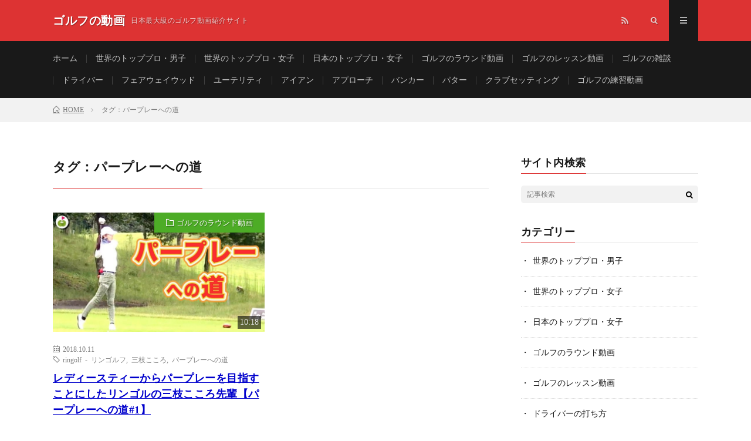

--- FILE ---
content_type: text/html; charset=UTF-8
request_url: http://www.golf-no-douga.com/tag/%E3%83%91%E3%83%BC%E3%83%97%E3%83%AC%E3%83%BC%E3%81%B8%E3%81%AE%E9%81%93/
body_size: 152847
content:
<!DOCTYPE html>
<html lang="ja" prefix="og: http://ogp.me/ns#">
<head prefix="og: http://ogp.me/ns# fb: http://ogp.me/ns/fb# article: http://ogp.me/ns/article#">
<meta charset="UTF-8">
<title>タグ：パープレーへの道│ゴルフの動画</title>
<link rel='stylesheet' id='sb-type-std-css'  href='http://www.golf-no-douga.com/wp-content/plugins/speech-bubble/css/sb-type-std.css?ver=4.8.5' type='text/css' media='all' />
<link rel='stylesheet' id='sb-type-fb-css'  href='http://www.golf-no-douga.com/wp-content/plugins/speech-bubble/css/sb-type-fb.css?ver=4.8.5' type='text/css' media='all' />
<link rel='stylesheet' id='sb-type-fb-flat-css'  href='http://www.golf-no-douga.com/wp-content/plugins/speech-bubble/css/sb-type-fb-flat.css?ver=4.8.5' type='text/css' media='all' />
<link rel='stylesheet' id='sb-type-ln-css'  href='http://www.golf-no-douga.com/wp-content/plugins/speech-bubble/css/sb-type-ln.css?ver=4.8.5' type='text/css' media='all' />
<link rel='stylesheet' id='sb-type-ln-flat-css'  href='http://www.golf-no-douga.com/wp-content/plugins/speech-bubble/css/sb-type-ln-flat.css?ver=4.8.5' type='text/css' media='all' />
<link rel='stylesheet' id='sb-type-pink-css'  href='http://www.golf-no-douga.com/wp-content/plugins/speech-bubble/css/sb-type-pink.css?ver=4.8.5' type='text/css' media='all' />
<link rel='stylesheet' id='sb-type-rtail-css'  href='http://www.golf-no-douga.com/wp-content/plugins/speech-bubble/css/sb-type-rtail.css?ver=4.8.5' type='text/css' media='all' />
<link rel='stylesheet' id='sb-type-drop-css'  href='http://www.golf-no-douga.com/wp-content/plugins/speech-bubble/css/sb-type-drop.css?ver=4.8.5' type='text/css' media='all' />
<link rel='stylesheet' id='sb-type-think-css'  href='http://www.golf-no-douga.com/wp-content/plugins/speech-bubble/css/sb-type-think.css?ver=4.8.5' type='text/css' media='all' />
<link rel='stylesheet' id='sb-no-br-css'  href='http://www.golf-no-douga.com/wp-content/plugins/speech-bubble/css/sb-no-br.css?ver=4.8.5' type='text/css' media='all' />
<link rel='stylesheet' id='hamburger.css-css'  href='http://www.golf-no-douga.com/wp-content/plugins/wp-responsive-menu/css/wpr-hamburger.css?ver=1.0' type='text/css' media='all' />
<link rel='stylesheet' id='wprmenu.css-css'  href='http://www.golf-no-douga.com/wp-content/plugins/wp-responsive-menu/css/wprmenu.css?ver=1.0' type='text/css' media='all' />
<style id='wprmenu.css-inline-css' type='text/css'>
@media only screen and ( max-width: 768px ) {
				#mg-wprm-wrap ul li {
					border-top: solid 1px rgba(255,255,255,0.05);
					border-bottom: solid 1px rgba(255,255,255,0.05);
				}
				
				#wprmenu_bar {
					background-color: #000000;
				}
			
				html body div#mg-wprm-wrap .wpr_submit .icon.icon-search {
					color: #FFFFFF;
				}
				#wprmenu_bar .menu_title, #wprmenu_bar .wprmenu_icon_menu {
					color: #FFFFFF;
				}
				#wprmenu_bar .menu_title {
					font-size: 20px;
					font-weight: normal;
				}
				#mg-wprm-wrap li.menu-item a {
					font-size: 14px;
					text-transform: uppercase;
					font-weight: normal;
				}
				#mg-wprm-wrap li.menu-item-has-children ul.sub-menu a {
					font-size: 15px;
					text-transform: uppercase;
					font-weight: normal;
				}
				#mg-wprm-wrap li.current-menu-item > a {
					background: #191919;
				}
				#mg-wprm-wrap li.current-menu-item > a,
				#mg-wprm-wrap li.current-menu-item span.wprmenu_icon{
					color: #ffffff !important;
				}
				#mg-wprm-wrap {
					background-color: #191919;
				}
				.cbp-spmenu-push-toright {
					left: 80% ;
				}
				.cbp-spmenu-push-toright .mm-slideout {
					left:80% ;
				}
				.cbp-spmenu-push-toleft {
					left: -80% ;
				}
				#mg-wprm-wrap.cbp-spmenu-right,
				#mg-wprm-wrap.cbp-spmenu-left,
				#mg-wprm-wrap.cbp-spmenu-right.custom,
				#mg-wprm-wrap.cbp-spmenu-left.custom,
				.cbp-spmenu-vertical {
					width: 80%;
					max-width: 400px;
				}
				#mg-wprm-wrap ul#wprmenu_menu_ul li.menu-item a,
				div#mg-wprm-wrap ul li span.wprmenu_icon {
					color: #FFFFFF !important;
				}
				#mg-wprm-wrap ul#wprmenu_menu_ul li.menu-item a:hover {
					background: #191919;
					color: #dd1111 !important;
				}
				div#mg-wprm-wrap ul>li:hover>span.wprmenu_icon {
					color: #dd1111 !important;
				}
				.wprmenu_bar .hamburger-inner, .wprmenu_bar .hamburger-inner::before, .wprmenu_bar .hamburger-inner::after {
					background: #FFFFFF;
				}
				.wprmenu_bar .hamburger:hover .hamburger-inner, .wprmenu_bar .hamburger:hover .hamburger-inner::before,
			 .wprmenu_bar .hamburger:hover .hamburger-inner::after {
				background: #FFFFFF;
				}
			div.wprmenu_bar div.hamburger{padding-right: 6px !important;}
				#wprmenu_menu.left {
					width:80%;
					left: -80%;
					right: auto;
				}
				#wprmenu_menu.right {
					width:80%;
					right: -80%;
					left: auto;
				}
			
					.wprmenu_bar .hamburger {
						float: left;
					}
					.wprmenu_bar #custom_menu_icon.hamburger {
						top: 0px;
						left: 0px;
						float: left !important;
						background-color: #CCCCCC;
					}
					

				.custMenu #custom_menu_icon {
				display: block;
			}html { padding-top: 42px !important; }#wprmenu_bar,#mg-wprm-wrap { display: block; }
			div#wpadminbar { position: fixed; }}
</style>
<link rel='stylesheet' id='wpr_icons-css'  href='http://www.golf-no-douga.com/wp-content/plugins/wp-responsive-menu/inc/icons/style.css?ver=1.0' type='text/css' media='all' />
<script type='text/javascript' src='http://www.golf-no-douga.com/wp-includes/js/jquery/jquery.js?ver=1.12.4'></script>
<script type='text/javascript' src='http://www.golf-no-douga.com/wp-includes/js/jquery/jquery-migrate.min.js?ver=1.4.1'></script>
<script type='text/javascript' src='http://www.golf-no-douga.com/wp-content/plugins/wp-responsive-menu/js/modernizr.custom.js?ver=1.0'></script>
<script type='text/javascript' src='http://www.golf-no-douga.com/wp-content/plugins/wp-responsive-menu/js/jquery.touchSwipe.min.js?ver=1.0'></script>
<script type='text/javascript'>
/* <![CDATA[ */
var wprmenu = {"zooming":"no","from_width":"768","push_width":"400","menu_width":"80","parent_click":"yes","swipe":"no"};
/* ]]> */
</script>
<script type='text/javascript' src='http://www.golf-no-douga.com/wp-content/plugins/wp-responsive-menu/js/wprmenu.js?ver=1.0'></script>
<link rel='https://api.w.org/' href='http://www.golf-no-douga.com/wp-json/' />
<meta http-equiv="X-UA-Compatible" content="IE=edge">
<meta name="viewport" content="width=device-width, initial-scale=1, shrink-to-fit=no">
<link rel="dns-prefetch" href="//www.google.com">
<link rel="dns-prefetch" href="//www.google-analytics.com">
<link rel="dns-prefetch" href="//fonts.googleapis.com">
<link rel="dns-prefetch" href="//fonts.gstatic.com">
<link rel="dns-prefetch" href="//pagead2.googlesyndication.com">
<link rel="dns-prefetch" href="//googleads.g.doubleclick.net">
<link rel="dns-prefetch" href="//www.gstatic.com">
<link rel="stylesheet" href="http://www.golf-no-douga.com/wp-content/themes/lionmedia/style.css">
<link rel="stylesheet" href="http://www.golf-no-douga.com/wp-content/themes/lionmedia/css/icon.css">
<link class="css-async" rel href="https://fonts.googleapis.com/css?family=Lato:400,700,900">
<style type="text/css">
.l-header,
.searchNavi__title,
.key__cat,
.eyecatch__cat,
.rankingBox__title,
.categoryDescription,
.pagetop,
.contactTable__header .required,
.heading.heading-primary .heading__bg,
.btn__link:hover,
.widget .tag-cloud-link:hover,
.comment-respond .submit:hover,
.comments__list .comment-reply-link:hover,
.widget .calendar_wrap tbody a:hover,
.comments__list .comment-meta{background:#dd3333;}

.heading.heading-first,
.heading.heading-widget::before,
.heading.heading-footer::before,
.btn__link,
.widget .tag-cloud-link,
.comment-respond .submit,
.comments__list .comment-reply-link,
.content a:hover,
.t-light .l-footer{border-color:#dd3333;}

.categoryBox__title,
.dateList__item a[rel=tag]:hover,
.copySns__copyLink:hover,
.btn__link,
.widget .tag-cloud-link,
.comment-respond .submit,
.comments__list .comment-reply-link,
.widget a:hover,
.widget ul li .rsswidget,
.content a,
.content h2:first-letter,
.related__title{color:#dd3333;}

.c-user01 {color:#08003d}
.bgc-user01 {background:#08003d}
.hc-user01:hover {color:#08003d}
.c-user01 {color:#000}
.bgc-user01 {background:#000}
.hc-user01:hover {color:#000}
.c-user01 {color:#000}
.bgc-user01 {background:#000}
.hc-user01:hover {color:#000}
.c-user01 {color:#000}
.bgc-user01 {background:#000}
.hc-user01:hover {color:#000}
.c-user01 {color:#000}
.bgc-user01 {background:#000}
.hc-user01:hover {color:#000}
</style>
<meta property="og:site_name" content="ゴルフの動画" />
<meta property="og:type" content="website" />
<meta property="og:title" content="タグ：パープレーへの道│ゴルフの動画" />
<meta property="og:description" content="日本最大級のゴルフ動画紹介サイト" />
<meta property="og:url" content="http://www.golf-no-douga.com/tag/ringolf-%e3%83%aa%e3%83%b3%e3%82%b4%e3%83%ab%e3%83%95/" />
<meta property="og:image" content="http://www.golf-no-douga.com/wp-content/themes/lionmedia/img/img_no.gif" />
<meta name="twitter:card" content="summary_large_image" />
</head>
<body class="t-dark">
<script>
  (function(i,s,o,g,r,a,m){i['GoogleAnalyticsObject']=r;i[r]=i[r]||function(){
  (i[r].q=i[r].q||[]).push(arguments)},i[r].l=1*new Date();a=s.createElement(o),
  m=s.getElementsByTagName(o)[0];a.async=1;a.src=g;m.parentNode.insertBefore(a,m)
  })(window,document,'script','https://www.google-analytics.com/analytics.js','ga');

  ga('create', 'UA-9250205-4', 'auto');
  ga('send', 'pageview');
</script>

  <!--l-header-->
  <header class="l-header">
    <div class="container">
      
      <div class="siteTitle">
	          <p class="siteTitle__name  u-txtShdw">
          <a class="siteTitle__link" href="http://www.golf-no-douga.com">
            <span class="siteTitle__main">ゴルフの動画</span>
          </a>
          <span class="siteTitle__sub">日本最大級のゴルフ動画紹介サイト</span>
		</p>	        </div>
      
      <nav class="menuNavi">      
                <ul class="menuNavi__list">
		                            <li class="menuNavi__item u-none-sp u-txtShdw"><a class="menuNavi__link icon-rss" href="http://www.golf-no-douga.com/feed/"></a></li>
					              <li class="menuNavi__item u-txtShdw"><span class="menuNavi__link icon-search" id="menuNavi__search" onclick="toggle__search();"></span></li>
            <li class="menuNavi__item u-txtShdw"><span class="menuNavi__link menuNavi__link-current icon-menu" id="menuNavi__menu" onclick="toggle__menu();"></span></li>
                  </ul>
      </nav>
      
    </div>
  </header>
  <!--/l-header-->
  
  <!--l-extra-->
        <div class="l-extraNone" id="extra__search">
      <div class="container">
        <div class="searchNavi">
                    <div class="searchNavi__title u-txtShdw">注目キーワード</div>
          <ul class="searchNavi__list">
                          <li class="searchNavi__item"><a class="searchNavi__link" href="http://www.golf-no-douga.com/?s=スライス">スライス</a></li>
                          <li class="searchNavi__item"><a class="searchNavi__link" href="http://www.golf-no-douga.com/?s=ダフリ">ダフリ</a></li>
                          <li class="searchNavi__item"><a class="searchNavi__link" href="http://www.golf-no-douga.com/?s=シャンク">シャンク</a></li>
                          <li class="searchNavi__item"><a class="searchNavi__link" href="http://www.golf-no-douga.com/?s=シャフトクロス">シャフトクロス</a></li>
                          <li class="searchNavi__item"><a class="searchNavi__link" href="http://www.golf-no-douga.com/?s=左足下がり">左足下がり</a></li>
			          </ul>
                    
                <div class="searchBox">
        <form class="searchBox__form" method="get" target="_top" action="http://www.golf-no-douga.com/" >
          <input class="searchBox__input" type="text" maxlength="50" name="s" placeholder="記事検索"><button class="searchBox__submit icon-search" type="submit" value="search"> </button>
        </form>
      </div>        </div>
      </div>
    </div>
        
    <div class="l-extra" id="extra__menu">
      <div class="container container-max">
        <nav class="globalNavi">
          <ul class="globalNavi__list">
          	        <li id="menu-item-195" class="menu-item menu-item-type-custom menu-item-object-custom menu-item-home menu-item-195"><a href="http://www.golf-no-douga.com/">ホーム</a></li>
<li id="menu-item-2899" class="menu-item menu-item-type-taxonomy menu-item-object-category menu-item-2899"><a href="http://www.golf-no-douga.com/category/%e4%b8%96%e7%95%8c%e3%81%ae%e3%83%88%e3%83%83%e3%83%97%e3%83%97%e3%83%ad%e3%83%bb%e7%94%b7%e5%ad%90/">世界のトッププロ・男子</a></li>
<li id="menu-item-2900" class="menu-item menu-item-type-taxonomy menu-item-object-category menu-item-2900"><a href="http://www.golf-no-douga.com/category/%e4%b8%96%e7%95%8c%e3%81%ae%e3%83%88%e3%83%83%e3%83%97%e3%83%97%e3%83%ad%e3%83%bb%e5%a5%b3%e5%ad%90/">世界のトッププロ・女子</a></li>
<li id="menu-item-6193" class="menu-item menu-item-type-taxonomy menu-item-object-category menu-item-6193"><a href="http://www.golf-no-douga.com/category/%e6%97%a5%e6%9c%ac%e3%81%ae%e3%83%88%e3%83%83%e3%83%97%e3%83%97%e3%83%ad%e3%83%bb%e5%a5%b3%e5%ad%90/">日本のトッププロ・女子</a></li>
<li id="menu-item-2901" class="menu-item menu-item-type-taxonomy menu-item-object-category menu-item-2901"><a href="http://www.golf-no-douga.com/category/%e3%82%b4%e3%83%ab%e3%83%95%e3%81%ae%e3%83%a9%e3%82%a6%e3%83%b3%e3%83%89%e5%8b%95%e7%94%bb/">ゴルフのラウンド動画</a></li>
<li id="menu-item-2902" class="menu-item menu-item-type-taxonomy menu-item-object-category menu-item-2902"><a href="http://www.golf-no-douga.com/category/%e3%82%b4%e3%83%ab%e3%83%95%e3%81%ae%e3%83%ac%e3%83%83%e3%82%b9%e3%83%b3%e5%8b%95%e7%94%bb/">ゴルフのレッスン動画</a></li>
<li id="menu-item-2904" class="menu-item menu-item-type-taxonomy menu-item-object-category menu-item-2904"><a href="http://www.golf-no-douga.com/category/%e3%82%b4%e3%83%ab%e3%83%95%e3%81%ae%e9%9b%91%e8%ab%87/">ゴルフの雑談</a></li>
<li id="menu-item-194" class="menu-item menu-item-type-taxonomy menu-item-object-category menu-item-194"><a href="http://www.golf-no-douga.com/category/%e3%83%89%e3%83%a9%e3%82%a4%e3%83%90%e3%83%bc%e3%81%ae%e6%89%93%e3%81%a1%e6%96%b9/">ドライバー</a></li>
<li id="menu-item-276" class="menu-item menu-item-type-taxonomy menu-item-object-category menu-item-276"><a href="http://www.golf-no-douga.com/category/%e3%83%95%e3%82%a7%e3%82%a2%e3%82%a6%e3%82%a7%e3%82%a4%e3%82%a6%e3%83%83%e3%83%89%e3%81%ae%e6%89%93%e3%81%a1%e6%96%b9/">フェアウェイウッド</a></li>
<li id="menu-item-303" class="menu-item menu-item-type-taxonomy menu-item-object-category menu-item-303"><a href="http://www.golf-no-douga.com/category/%e3%83%a6%e3%83%bc%e3%83%86%e3%83%aa%e3%83%86%e3%82%a3%e3%81%ae%e6%89%93%e3%81%a1%e6%96%b9/">ユーテリティ</a></li>
<li id="menu-item-193" class="menu-item menu-item-type-taxonomy menu-item-object-category menu-item-193"><a href="http://www.golf-no-douga.com/category/%e3%82%a2%e3%82%a4%e3%82%a2%e3%83%b3%e3%81%ae%e6%89%93%e3%81%a1%e6%96%b9/">アイアン</a></li>
<li id="menu-item-347" class="menu-item menu-item-type-taxonomy menu-item-object-category menu-item-347"><a href="http://www.golf-no-douga.com/category/%e3%82%a2%e3%83%97%e3%83%ad%e3%83%bc%e3%83%81%e3%81%ae%e6%89%93%e3%81%a1%e6%96%b9/">アプローチ</a></li>
<li id="menu-item-385" class="menu-item menu-item-type-taxonomy menu-item-object-category menu-item-385"><a href="http://www.golf-no-douga.com/category/%e3%83%90%e3%83%b3%e3%82%ab%e3%83%bc%e3%82%b7%e3%83%a7%e3%83%83%e3%83%88%e3%81%ae%e6%89%93%e3%81%a1%e6%96%b9/">バンカー</a></li>
<li id="menu-item-398" class="menu-item menu-item-type-taxonomy menu-item-object-category menu-item-398"><a href="http://www.golf-no-douga.com/category/%e3%83%91%e3%82%bf%e3%83%bc%e3%81%ae%e6%89%93%e3%81%a1%e6%96%b9/">パター</a></li>
<li id="menu-item-2905" class="menu-item menu-item-type-taxonomy menu-item-object-category menu-item-2905"><a href="http://www.golf-no-douga.com/category/%e3%82%af%e3%83%a9%e3%83%96%e3%82%bb%e3%83%83%e3%83%86%e3%82%a3%e3%83%b3%e3%82%b0/">クラブセッティング</a></li>
<li id="menu-item-3660" class="menu-item menu-item-type-taxonomy menu-item-object-category menu-item-3660"><a href="http://www.golf-no-douga.com/category/%e3%82%b4%e3%83%ab%e3%83%95%e3%81%ae%e7%b7%b4%e7%bf%92%e5%8b%95%e7%94%bb/">ゴルフの練習動画</a></li>
	                          		                                  <li class="menu-item u-none-pc"><a class="icon-rss" href="http://www.golf-no-douga.com/feed/"></a></li>
			  		                        </ul>
        </nav>
      </div>
    </div>
  <!--/l-extra-->


<div class="breadcrumb"><div class="container"><ul class="breadcrumb__list" itemscope itemtype="http://schema.org/BreadcrumbList"><li class="breadcrumb__item" itemprop="itemListElement" itemscope itemtype="http://schema.org/ListItem"><a class="breadcrumb__link" itemprop="item" href="http://www.golf-no-douga.com/"><span class="icon-home" itemprop="name">HOME</span></a></li><li class="breadcrumb__item" itemprop="itemListElement" itemscope itemtype="http://schema.org/ListItem"><span itemprop="name">タグ：パープレーへの道</span></li></ul></div></div>   
  <!-- l-wrapper -->
  <div class="l-wrapper">
	
    <!-- l-main -->
    <main class="l-main">
	  
            <header class="archiveTitle">
        <h1 class="heading heading-first">タグ：パープレーへの道</h1>
		      </header>
      	  
	  	    	  


	          <div class="archive">
        
        
	    


	                  <article class="archiveItem">
        
        <div class="eyecatch eyecatch-archive">
                    <span class="eyecatch__cat bgc-green u-txtShdw"><a href="http://www.golf-no-douga.com/category/%e3%82%b4%e3%83%ab%e3%83%95%e3%81%ae%e3%83%a9%e3%82%a6%e3%83%b3%e3%83%89%e5%8b%95%e7%94%bb/" rel="category tag">ゴルフのラウンド動画</a></span>
          <span class="play_time">10:18</span>
          <a href="http://www.golf-no-douga.com/bcemid4utw8/"><img width="730" height="410" src="http://www.golf-no-douga.com/wp-content/uploads/2018/10/BCEmID4UtW8_FULLHD-730x410.jpg" class="attachment-icatch size-icatch wp-post-image" alt="" /></a>
        </div>
        
        <ul class="dateList dateList-archive">
          <li class="dateList__item icon-calendar">2018.10.11</li>
                      <li class="dateList__item icon-tag"><a href="http://www.golf-no-douga.com/tag/ringolf-%e3%83%aa%e3%83%b3%e3%82%b4%e3%83%ab%e3%83%95/" rel="tag">ringolf - リンゴルフ</a>, <a href="http://www.golf-no-douga.com/tag/%e4%b8%89%e6%9e%9d%e3%81%93%e3%81%93%e3%82%8d/" rel="tag">三枝こころ</a>, <a href="http://www.golf-no-douga.com/tag/%e3%83%91%e3%83%bc%e3%83%97%e3%83%ac%e3%83%bc%e3%81%b8%e3%81%ae%e9%81%93/" rel="tag">パープレーへの道</a></li>
                  </ul>

        <h2 class="heading heading-archive">
          <a class=" hc-green" href="http://www.golf-no-douga.com/bcemid4utw8/">レディースティーからパープレーを目指すことにしたリンゴルの三枝こころ先輩【パープレーへの道#1】</a>
        </h2>
        
        <p class="archiveItem__text u-none-sp">
		          </p>
      
      </article>
      
      
       	            </div>
	  	  
	        
    </main>
    <!-- /l-main -->
    
	    <!-- l-sidebar -->
          <div class="l-sidebar">
	  
	  
	          <aside class="widget"><h2 class="heading heading-widget">サイト内検索</h2>      <div class="searchBox">
        <form class="searchBox__form" method="get" target="_top" action="http://www.golf-no-douga.com/" >
          <input class="searchBox__input" type="text" maxlength="50" name="s" placeholder="記事検索"><button class="searchBox__submit icon-search" type="submit" value="search"> </button>
        </form>
      </div></aside><aside class="widget"><h2 class="heading heading-widget">カテゴリー</h2>		<ul>
	<li class="cat-item cat-item-56"><a href="http://www.golf-no-douga.com/category/%e4%b8%96%e7%95%8c%e3%81%ae%e3%83%88%e3%83%83%e3%83%97%e3%83%97%e3%83%ad%e3%83%bb%e7%94%b7%e5%ad%90/" title="世界最高峰のゴルフツアー「PGA TOUR（米国男子ゴルフツアー）」や、「European Tour（欧州男子ゴルフツアー）」で活躍するトッププロたちを紹介しています。">世界のトッププロ・男子</a>
</li>
	<li class="cat-item cat-item-74"><a href="http://www.golf-no-douga.com/category/%e4%b8%96%e7%95%8c%e3%81%ae%e3%83%88%e3%83%83%e3%83%97%e3%83%97%e3%83%ad%e3%83%bb%e5%a5%b3%e5%ad%90/" title="世界最高峰のゴルフツアー「LPGA TOUR（米国女子ゴルフツアー）」で活躍するトッププロたちを紹介しています。">世界のトッププロ・女子</a>
</li>
	<li class="cat-item cat-item-603"><a href="http://www.golf-no-douga.com/category/%e6%97%a5%e6%9c%ac%e3%81%ae%e3%83%88%e3%83%83%e3%83%97%e3%83%97%e3%83%ad%e3%83%bb%e5%a5%b3%e5%ad%90/" title="国内最高峰のゴルフツアー「LPGAツアー（日本女子プロゴルフ・トーナメント）」で活躍するトッププロたちを紹介しています。">日本のトッププロ・女子</a>
</li>
	<li class="cat-item cat-item-2"><a href="http://www.golf-no-douga.com/category/%e3%82%b4%e3%83%ab%e3%83%95%e3%81%ae%e3%83%a9%e3%82%a6%e3%83%b3%e3%83%89%e5%8b%95%e7%94%bb/" title="「ゴルフのラウンド動画」の紹介に特化したカテゴリーです。上級者やプロゴルファーの「ラウンド動画」「ラウンドレッスン動画」などを大量に紹介しています。上手い人たちの実際のラウンド動画を観るのはゴルフ上達の近道です！">ゴルフのラウンド動画</a>
</li>
	<li class="cat-item cat-item-35"><a href="http://www.golf-no-douga.com/category/%e3%82%b4%e3%83%ab%e3%83%95%e3%81%ae%e3%83%ac%e3%83%83%e3%82%b9%e3%83%b3%e5%8b%95%e7%94%bb/" title="「ゴルフのレッスン動画」の紹介に特化したカテゴリーです。クオリティの高い「ゴルフレッスン動画」をとにかく大量に紹介しています。飛距離アップに方向性アップ、ダフリやトップ、スライスにシャンクなど、あなたの「ゴルフスイングに関する悩み」を解決してくれる「ゴルフレッスン動画」がきっと見つかりますよ！">ゴルフのレッスン動画</a>
</li>
	<li class="cat-item cat-item-16"><a href="http://www.golf-no-douga.com/category/%e3%83%89%e3%83%a9%e3%82%a4%e3%83%90%e3%83%bc%e3%81%ae%e6%89%93%e3%81%a1%e6%96%b9/" title="「ドライバーの打ち方」を解説した動画を大量に紹介しています。アマチュアゴルファーの多くが悩む「スライスの直し方」や、憧れの「ドローボールの打ち方」、そしてもちろん「飛距離アップの方法」など、あなたの「ドライバーに関する悩み」を解決する動画がきっと見つかりますよ！">ドライバーの打ち方</a>
</li>
	<li class="cat-item cat-item-32"><a href="http://www.golf-no-douga.com/category/%e3%83%95%e3%82%a7%e3%82%a2%e3%82%a6%e3%82%a7%e3%82%a4%e3%82%a6%e3%83%83%e3%83%89%e3%81%ae%e6%89%93%e3%81%a1%e6%96%b9/" title="「フェアウェイウッドの打ち方」を解説した動画を多数紹介しています。フェアウェイウッドを上手く打つにはコツがいるんです！上手く打てれば大きな武器になるのがフェアウェイウッドです！特に女性はフェアウェイウッドが打てないとゴルフにならない場合も多いはず！フェアウェイウッドの苦手意識を克服して下さい！">フェアウェイウッドの打ち方</a>
</li>
	<li class="cat-item cat-item-37"><a href="http://www.golf-no-douga.com/category/%e3%83%a6%e3%83%bc%e3%83%86%e3%83%aa%e3%83%86%e3%82%a3%e3%81%ae%e6%89%93%e3%81%a1%e6%96%b9/" title="「ユーティリティ（UT）・ハイブリッドの打ち方」を解説した動画を集めたカテゴリーです。ラフからでも飛距離を稼げるユーティリティ（UT）はアマチュアの強い味方！ユーティリティ（UT）を武器に活躍する女子プロも多いですが、反面、上級者でも意外と苦手な人が多いとも聞きます。そもそも、ユーティリティは払うように打つのか？ダウンブローで打つのか？など、「ユーティリティ（UT）」を上手く打つコツを見つけて下さい！">ユーテリティの打ち方</a>
</li>
	<li class="cat-item cat-item-23"><a href="http://www.golf-no-douga.com/category/%e3%82%a2%e3%82%a4%e3%82%a2%e3%83%b3%e3%81%ae%e6%89%93%e3%81%a1%e6%96%b9/" title="「アイアンの打ち方」を解説した動画を大量に紹介しているカテゴリーです。初心者向けの基本的なアイアンの打ち方、アイアンで多くの人が悩むダフリ・トップ・スライス・フック・ひっかけ・シャンクなどのお悩み解決系、インテンショナルスライス・インテンショナルフックなどの球筋の打ち分け方、ショートアイアン・ミドルアイアン・ロングアイアンの打ち方のコツなど、あなたの「アイアンの精度を高める」のに役立つ動画がきっと見つかりますよ！">アイアンの打ち方</a>
</li>
	<li class="cat-item cat-item-42"><a href="http://www.golf-no-douga.com/category/%e3%82%a2%e3%83%97%e3%83%ad%e3%83%bc%e3%83%81%e3%81%ae%e6%89%93%e3%81%a1%e6%96%b9/" title="「アプローチの打ち方」を解説した動画を大量に紹介しています。グリーン周りからの転がすアプローチ、バンカー越えのフワッと上げるアプローチ、高さで止めるロブショット、ボールが低く出てスピンがギュッとかかるアプローチの打ち方、30ヤードから50ヤードのアプローチの打ち方、憧れのバックスピンのかけ方など。">アプローチの打ち方</a>
</li>
	<li class="cat-item cat-item-50"><a href="http://www.golf-no-douga.com/category/%e3%83%90%e3%83%b3%e3%82%ab%e3%83%bc%e3%82%b7%e3%83%a7%e3%83%83%e3%83%88%e3%81%ae%e6%89%93%e3%81%a1%e6%96%b9/" title="「バンカーショットの打ち方」を解説した動画を数多く紹介しています。初心者向けの基本的なバンカーショットの打ち方、バンカーショットの距離感の出し方、アゴの高いバンカーからの脱出方法、バンカーショットが上手くなる練習方法、硬い砂のバンカーから上手く脱出するコツ、目玉になった時のバンカーショットの打ち方など。">バンカーショットの打ち方</a>
</li>
	<li class="cat-item cat-item-52"><a href="http://www.golf-no-douga.com/category/%e3%83%91%e3%82%bf%e3%83%bc%e3%81%ae%e6%89%93%e3%81%a1%e6%96%b9/" title="「パターの打ち方」を解説した動画を数多く紹介しています。パターの基本的な打ち方をはじめ、パターの距離感の出し方、スライスライン・フックラインの読み方、上り・下りの対応方法、効果的なパターの練習方法など。">パターの打ち方</a>
</li>
	<li class="cat-item cat-item-5"><a href="http://www.golf-no-douga.com/category/%e3%83%89%e3%83%a9%e3%82%a4%e3%83%90%e3%83%bc%e3%81%ae%e8%a9%a6%e6%89%93%e3%83%bb%e3%83%ac%e3%83%93%e3%83%a5%e3%83%bc/" title="ドライバーの試打動画を片っ端から紹介しているカテゴリーです。">ドライバーの試打・レビュー</a>
</li>
	<li class="cat-item cat-item-161"><a href="http://www.golf-no-douga.com/category/%e3%83%95%e3%82%a7%e3%82%a2%e3%82%a6%e3%82%a7%e3%82%a4%e3%82%a6%e3%83%83%e3%83%89%e3%81%ae%e8%a9%a6%e6%89%93%e3%83%bb%e3%83%ac%e3%83%93%e3%83%a5%e3%83%bc/" >フェアウェイウッドの試打・レビュー</a>
</li>
	<li class="cat-item cat-item-160"><a href="http://www.golf-no-douga.com/category/%e3%83%a6%e3%83%bc%e3%83%86%e3%82%a3%e3%83%aa%e3%83%86%e3%82%a3%e3%81%ae%e8%a9%a6%e6%89%93%e3%83%bb%e3%83%ac%e3%83%93%e3%83%a5%e3%83%bc/" >ユーティリティの試打・レビュー</a>
</li>
	<li class="cat-item cat-item-13"><a href="http://www.golf-no-douga.com/category/%e3%82%a2%e3%82%a4%e3%82%a2%e3%83%b3%e3%81%ae%e8%a9%a6%e6%89%93%e3%83%bb%e3%83%ac%e3%83%93%e3%83%a5%e3%83%bc/" title="アイアンの試打動画を片っ端から紹介しているカテゴリーです。憧れのマッスルバックアイアンから、王道のキャビティバックアイアン、今流行の飛び系アイアンまで。必ずや「狂おしいほど欲しくなるアイアン」が見つかるはず！">アイアンの試打・レビュー</a>
</li>
	<li class="cat-item cat-item-415"><a href="http://www.golf-no-douga.com/category/%e3%82%a6%e3%82%a7%e3%83%83%e3%82%b8%e3%81%ae%e8%a9%a6%e6%89%93%e3%83%bb%e3%83%ac%e3%83%93%e3%83%a5%e3%83%bc/" >ウェッジの試打・レビュー</a>
</li>
	<li class="cat-item cat-item-1458"><a href="http://www.golf-no-douga.com/category/%e3%83%91%e3%82%bf%e3%83%bc%e3%81%ae%e8%a9%a6%e6%89%93%e3%83%bb%e3%83%ac%e3%83%93%e3%83%a5%e3%83%bc/" >パターの試打・レビュー</a>
</li>
	<li class="cat-item cat-item-43"><a href="http://www.golf-no-douga.com/category/%e3%82%b4%e3%83%ab%e3%83%95%e3%83%9c%e3%83%bc%e3%83%ab%e3%81%ae%e8%a9%a6%e6%89%93%e3%83%bb%e3%83%ac%e3%83%93%e3%83%a5%e3%83%bc/" >ゴルフボールの試打・レビュー</a>
</li>
	<li class="cat-item cat-item-20"><a href="http://www.golf-no-douga.com/category/%e3%82%af%e3%83%a9%e3%83%96%e3%82%bb%e3%83%83%e3%83%86%e3%82%a3%e3%83%b3%e3%82%b0/" >クラブセッティング</a>
</li>
	<li class="cat-item cat-item-30"><a href="http://www.golf-no-douga.com/category/%e3%82%b4%e3%83%ab%e3%83%95%e3%81%ae%e3%83%ab%e3%83%bc%e3%83%ab%e3%83%bb%e3%83%9e%e3%83%8a%e3%83%bc/" title="「ゴルフのルール」や「ゴルフのマナー」を解説している動画を紹介しているカテゴリーです。特に、2019年1月から大幅に変更となった「ゴルフの新ルール」を解説している動画は全ゴルファー必見です！">ゴルフのルール・マナー</a>
</li>
	<li class="cat-item cat-item-48"><a href="http://www.golf-no-douga.com/category/%e3%82%b4%e3%83%ab%e3%83%95%e3%81%ae%e7%b7%b4%e7%bf%92%e5%8b%95%e7%94%bb/" >ゴルフの練習動画</a>
</li>
	<li class="cat-item cat-item-120"><a href="http://www.golf-no-douga.com/category/%e3%82%b4%e3%83%ab%e3%83%95%e3%81%ae%e3%83%95%e3%82%a1%e3%83%83%e3%82%b7%e3%83%a7%e3%83%b3/" >ゴルフのファッション</a>
</li>
	<li class="cat-item cat-item-176"><a href="http://www.golf-no-douga.com/category/%e3%82%b4%e3%83%ab%e3%83%95%e3%81%ae%e9%9b%91%e8%ab%87/" title="「ゴルフの雑談」カテゴリーでは、「座学系のゴルフレッスン動画」「ゴルフのセミナー動画」「ゴルフの雑学動画」、人気ゴルフ系YouTubeチャンネルの「チャンネル登録●万人記念動画」「コメント返信動画」など「ゴルフに関する雑談」全般を紹介しています。">ゴルフの雑談</a>
</li>
		</ul>
</aside><aside class="widget"><h2 class="heading heading-widget">人気のゴルフ動画ランキング</h2>        <ol class="rankListWidget">
          <li class="rankListWidget__item">
            <div class="eyecatch eyecatch-widget u-txtShdw">
              <a href="http://www.golf-no-douga.com/ad3sz4hgnua/">
			    <img width="730" height="410" src="http://www.golf-no-douga.com/wp-content/uploads/2018/02/ad3sz4hgnua-730x410.jpg" class="attachment-icatch size-icatch wp-post-image" alt="" />              </a>
            </div>
            <h3 class="rankListWidget__title"><a href="http://www.golf-no-douga.com/ad3sz4hgnua/">「魚突きドリル」がわからなくて断念してしまった人にお届けする、山本道場・山本誠二氏の、もう何度目か分からないぐらいの「魚突きドリル」詳細解説！</a></h3>
            <div class="dateList dateList-widget">
              <span class="dateList__item icon-calendar">2018.02.09</span>
              <span class="dateList__item icon-folder"><a href="http://www.golf-no-douga.com/category/%e3%82%b4%e3%83%ab%e3%83%95%e3%81%ae%e3%83%ac%e3%83%83%e3%82%b9%e3%83%b3%e5%8b%95%e7%94%bb/" rel="category tag">ゴルフのレッスン動画</a></span>
            </div>
          </li>
          <li class="rankListWidget__item">
            <div class="eyecatch eyecatch-widget u-txtShdw">
              <a href="http://www.golf-no-douga.com/v4-ieae9i-e/">
			    <img width="730" height="410" src="http://www.golf-no-douga.com/wp-content/uploads/2018/06/v4-IeaE9i-E_FULLHD-730x410.jpg" class="attachment-icatch size-icatch wp-post-image" alt="" />              </a>
            </div>
            <h3 class="rankListWidget__title"><a href="http://www.golf-no-douga.com/v4-ieae9i-e/">原英莉花プロのスイング｜ドライバーショット｜後方・正面アングル・スロー再生あり｜高画質</a></h3>
            <div class="dateList dateList-widget">
              <span class="dateList__item icon-calendar">2018.06.01</span>
              <span class="dateList__item icon-folder"><a href="http://www.golf-no-douga.com/category/%e6%97%a5%e6%9c%ac%e3%81%ae%e3%83%88%e3%83%83%e3%83%97%e3%83%97%e3%83%ad%e3%83%bb%e5%a5%b3%e5%ad%90/" rel="category tag">日本のトッププロ・女子</a></span>
            </div>
          </li>
          <li class="rankListWidget__item">
            <div class="eyecatch eyecatch-widget u-txtShdw">
              <a href="http://www.golf-no-douga.com/ewhfapiki-y/">
			    <img width="730" height="410" src="http://www.golf-no-douga.com/wp-content/uploads/2018/01/EWHfaPiki-Y_FULLHD-730x410.jpg" class="attachment-icatch size-icatch wp-post-image" alt="" />              </a>
            </div>
            <h3 class="rankListWidget__title"><a href="http://www.golf-no-douga.com/ewhfapiki-y/">ドラコン女子・杉山美帆ちゃんのマン振り！｜万振りって言葉がこんなに似合う女子もなかなかいない。【ブリストンヒル ゴルフクラブ H13-15】</a></h3>
            <div class="dateList dateList-widget">
              <span class="dateList__item icon-calendar">2018.01.23</span>
              <span class="dateList__item icon-folder"><a href="http://www.golf-no-douga.com/category/%e3%82%b4%e3%83%ab%e3%83%95%e3%81%ae%e3%83%a9%e3%82%a6%e3%83%b3%e3%83%89%e5%8b%95%e7%94%bb/" rel="category tag">ゴルフのラウンド動画</a></span>
            </div>
          </li>
          <li class="rankListWidget__item">
            <div class="eyecatch eyecatch-widget u-txtShdw">
              <a href="http://www.golf-no-douga.com/45pbeq1kbt8/">
			    <img width="640" height="360" src="http://www.golf-no-douga.com/wp-content/uploads/2017/12/45pbeq1kbt8.jpg" class="attachment-icatch size-icatch wp-post-image" alt="" />              </a>
            </div>
            <h3 class="rankListWidget__title"><a href="http://www.golf-no-douga.com/45pbeq1kbt8/">新井淳の見るだけで上手くなるスローモーションスイング｜正面アングルと背面アングル</a></h3>
            <div class="dateList dateList-widget">
              <span class="dateList__item icon-calendar">2016.06.06</span>
              <span class="dateList__item icon-folder"><a href="http://www.golf-no-douga.com/category/%e3%82%a2%e3%82%a4%e3%82%a2%e3%83%b3%e3%81%ae%e6%89%93%e3%81%a1%e6%96%b9/" rel="category tag">アイアンの打ち方</a></span>
            </div>
          </li>
          <li class="rankListWidget__item">
            <div class="eyecatch eyecatch-widget u-txtShdw">
              <a href="http://www.golf-no-douga.com/x99kd-q_bqy/">
			    <img width="730" height="410" src="http://www.golf-no-douga.com/wp-content/uploads/2019/02/X99kD-Q_BQY_FULLHD-730x410.jpg" class="attachment-icatch size-icatch wp-post-image" alt="" />              </a>
            </div>
            <h3 class="rankListWidget__title"><a href="http://www.golf-no-douga.com/x99kd-q_bqy/">ヤマハ RMX 118 ドライバー vs マルマン DANGAN（ダンガン）7 ドライバー 比較 試打インプレッション｜GOLF PLAYING 4</a></h3>
            <div class="dateList dateList-widget">
              <span class="dateList__item icon-calendar">2019.02.13</span>
              <span class="dateList__item icon-folder"><a href="http://www.golf-no-douga.com/category/%e3%83%89%e3%83%a9%e3%82%a4%e3%83%90%e3%83%bc%e3%81%ae%e8%a9%a6%e6%89%93%e3%83%bb%e3%83%ac%e3%83%93%e3%83%a5%e3%83%bc/" rel="category tag">ドライバーの試打・レビュー</a></span>
            </div>
          </li>
          <li class="rankListWidget__item">
            <div class="eyecatch eyecatch-widget u-txtShdw">
              <a href="http://www.golf-no-douga.com/jf8mc-itgdi/">
			    <img width="730" height="410" src="http://www.golf-no-douga.com/wp-content/uploads/2018/06/jF8mC-iTGDI_FULLHD-730x410.jpg" class="attachment-icatch size-icatch wp-post-image" alt="" />              </a>
            </div>
            <h3 class="rankListWidget__title"><a href="http://www.golf-no-douga.com/jf8mc-itgdi/">切り返しでの右手の使い方（外旋と内旋）｜多くのアマチュアは切り返し直後からいきなり内旋の動きが入ってしまうからミスが出る</a></h3>
            <div class="dateList dateList-widget">
              <span class="dateList__item icon-calendar">2018.06.19</span>
              <span class="dateList__item icon-folder"><a href="http://www.golf-no-douga.com/category/%e3%82%b4%e3%83%ab%e3%83%95%e3%81%ae%e3%83%ac%e3%83%83%e3%82%b9%e3%83%b3%e5%8b%95%e7%94%bb/" rel="category tag">ゴルフのレッスン動画</a></span>
            </div>
          </li>
          <li class="rankListWidget__item">
            <div class="eyecatch eyecatch-widget u-txtShdw">
              <a href="http://www.golf-no-douga.com/n4eqgs4-gby/">
			    <img width="730" height="410" src="http://www.golf-no-douga.com/wp-content/uploads/2018/04/n4eqGS4-gBY_FULLHD-730x410.jpg" class="attachment-icatch size-icatch wp-post-image" alt="" />              </a>
            </div>
            <h3 class="rankListWidget__title"><a href="http://www.golf-no-douga.com/n4eqgs4-gby/">本物（正規品）と偽物（非正規品）の見分け方｜スコッティキャメロン スタジオセレクトニューポート2</a></h3>
            <div class="dateList dateList-widget">
              <span class="dateList__item icon-calendar">2018.04.02</span>
              <span class="dateList__item icon-folder"><a href="http://www.golf-no-douga.com/category/%e3%82%b4%e3%83%ab%e3%83%95%e3%81%ae%e9%9b%91%e8%ab%87/" rel="category tag">ゴルフの雑談</a></span>
            </div>
          </li>
          <li class="rankListWidget__item">
            <div class="eyecatch eyecatch-widget u-txtShdw">
              <a href="http://www.golf-no-douga.com/b8fuyc8jkk0/">
			    <img width="730" height="410" src="http://www.golf-no-douga.com/wp-content/uploads/2018/10/b8FuYc8JKk0_FULLHD-730x410.jpg" class="attachment-icatch size-icatch wp-post-image" alt="" />              </a>
            </div>
            <h3 class="rankListWidget__title"><a href="http://www.golf-no-douga.com/b8fuyc8jkk0/">手首のヒンジコックを徹底解説｜軽いスイングでも飛距離を出す秘訣｜釣りよかでしょう × 中井学プロ</a></h3>
            <div class="dateList dateList-widget">
              <span class="dateList__item icon-calendar">2018.10.31</span>
              <span class="dateList__item icon-folder"><a href="http://www.golf-no-douga.com/category/%e3%82%b4%e3%83%ab%e3%83%95%e3%81%ae%e3%83%ac%e3%83%83%e3%82%b9%e3%83%b3%e5%8b%95%e7%94%bb/" rel="category tag">ゴルフのレッスン動画</a></span>
            </div>
          </li>
          <li class="rankListWidget__item">
            <div class="eyecatch eyecatch-widget u-txtShdw">
              <a href="http://www.golf-no-douga.com/cjd5pbkuwow/">
			    <img width="640" height="360" src="http://www.golf-no-douga.com/wp-content/uploads/2019/03/cjd5PBKUwOw.jpg" class="attachment-icatch size-icatch wp-post-image" alt="" />              </a>
            </div>
            <h3 class="rankListWidget__title"><a href="http://www.golf-no-douga.com/cjd5pbkuwow/">山本道場三姉妹（いつき・ちさと・もえな）と小学6年生りょうすけ君の練習ラウンドを編集で勝手に対決風にしてみた山本師範｜山東カントリークラブ #3</a></h3>
            <div class="dateList dateList-widget">
              <span class="dateList__item icon-calendar">2019.03.06</span>
              <span class="dateList__item icon-folder"><a href="http://www.golf-no-douga.com/category/%e3%82%b4%e3%83%ab%e3%83%95%e3%81%ae%e3%83%a9%e3%82%a6%e3%83%b3%e3%83%89%e5%8b%95%e7%94%bb/" rel="category tag">ゴルフのラウンド動画</a></span>
            </div>
          </li>
          <li class="rankListWidget__item">
            <div class="eyecatch eyecatch-widget u-txtShdw">
              <a href="http://www.golf-no-douga.com/l0esr610dca/">
			    <img width="730" height="410" src="http://www.golf-no-douga.com/wp-content/uploads/2019/10/L0ESR610dcA_FULLHD-730x410.jpg" class="attachment-icatch size-icatch wp-post-image" alt="" />              </a>
            </div>
            <h3 class="rankListWidget__title"><a href="http://www.golf-no-douga.com/l0esr610dca/">FAKE vs REAL｜激安の怪しいサイトで、テーラーメイドのM6ドライバーを買ってみたら偽物だったので本物と打ち比べてみた！｜Rick Shiels Golf</a></h3>
            <div class="dateList dateList-widget">
              <span class="dateList__item icon-calendar">2019.10.31</span>
              <span class="dateList__item icon-folder"><a href="http://www.golf-no-douga.com/category/%e3%83%89%e3%83%a9%e3%82%a4%e3%83%90%e3%83%bc%e3%81%ae%e8%a9%a6%e6%89%93%e3%83%bb%e3%83%ac%e3%83%93%e3%83%a5%e3%83%bc/" rel="category tag">ドライバーの試打・レビュー</a></span>
            </div>
          </li>
          <li class="rankListWidget__item">
            <div class="eyecatch eyecatch-widget u-txtShdw">
              <a href="http://www.golf-no-douga.com/gcjbxgtjia/">
			    <img width="730" height="410" src="http://www.golf-no-douga.com/wp-content/uploads/2018/07/GcJbxgTJiA_FULLHD-730x410.jpg" class="attachment-icatch size-icatch wp-post-image" alt="" />              </a>
            </div>
            <h3 class="rankListWidget__title"><a href="http://www.golf-no-douga.com/gcjbxgtjia/">元・賞金女王の古閑美保プロがガチレッスン！初心者ゴルファーなみきが年内100切りを本気で目指す！【古閑美保プロのガチレッスン #1】</a></h3>
            <div class="dateList dateList-widget">
              <span class="dateList__item icon-calendar">2018.07.27</span>
              <span class="dateList__item icon-folder"><a href="http://www.golf-no-douga.com/category/%e3%82%b4%e3%83%ab%e3%83%95%e3%81%ae%e3%83%ac%e3%83%83%e3%82%b9%e3%83%b3%e5%8b%95%e7%94%bb/" rel="category tag">ゴルフのレッスン動画</a></span>
            </div>
          </li>
          <li class="rankListWidget__item">
            <div class="eyecatch eyecatch-widget u-txtShdw">
              <a href="http://www.golf-no-douga.com/cugj-fnfpn4/">
			    <img width="730" height="410" src="http://www.golf-no-douga.com/wp-content/uploads/2020/01/cugj-fnfpn4-730x410.jpg" class="attachment-icatch size-icatch wp-post-image" alt="" />              </a>
            </div>
            <h3 class="rankListWidget__title"><a href="http://www.golf-no-douga.com/cugj-fnfpn4/">三枝こころ先輩がリンゴルフ卒業のご報告｜本業のモデル活動は年明けから再開｜リンゴルフを見守っていこうと思います。これまでありがとうございました。</a></h3>
            <div class="dateList dateList-widget">
              <span class="dateList__item icon-calendar">2020.01.30</span>
              <span class="dateList__item icon-folder"><a href="http://www.golf-no-douga.com/category/%e3%82%b4%e3%83%ab%e3%83%95%e3%81%ae%e9%9b%91%e8%ab%87/" rel="category tag">ゴルフの雑談</a></span>
            </div>
          </li>
          <li class="rankListWidget__item">
            <div class="eyecatch eyecatch-widget u-txtShdw">
              <a href="http://www.golf-no-douga.com/x-mr_gygurg/">
			    <img width="730" height="410" src="http://www.golf-no-douga.com/wp-content/uploads/2019/05/X-mR_GyGuRg_FULLHD-730x410.jpg" class="attachment-icatch size-icatch wp-post-image" alt="" />              </a>
            </div>
            <h3 class="rankListWidget__title"><a href="http://www.golf-no-douga.com/x-mr_gygurg/">GGスイングの肝＝P5・P6の解説｜ジョージ・ガンカスさんから直接指導を受け、日本でもこのスイングを拡げてほしいと言われて活動中の藤本コーチが解説</a></h3>
            <div class="dateList dateList-widget">
              <span class="dateList__item icon-calendar">2019.05.11</span>
              <span class="dateList__item icon-folder"><a href="http://www.golf-no-douga.com/category/%e3%82%b4%e3%83%ab%e3%83%95%e3%81%ae%e3%83%ac%e3%83%83%e3%82%b9%e3%83%b3%e5%8b%95%e7%94%bb/" rel="category tag">ゴルフのレッスン動画</a></span>
            </div>
          </li>
          <li class="rankListWidget__item">
            <div class="eyecatch eyecatch-widget u-txtShdw">
              <a href="http://www.golf-no-douga.com/atfei-upmz8/">
			    <img width="730" height="410" src="http://www.golf-no-douga.com/wp-content/uploads/2018/02/aTfEI-Upmz8_FULLHD-730x410.jpg" class="attachment-icatch size-icatch wp-post-image" alt="" />              </a>
            </div>
            <h3 class="rankListWidget__title"><a href="http://www.golf-no-douga.com/atfei-upmz8/">ゴルピア HIROの正体がついに明かされる！？なぜ1人だけ初めての沖縄でパットのラインを読めるのか？ 【④ベルビーチゴルフクラブ 1-3H】</a></h3>
            <div class="dateList dateList-widget">
              <span class="dateList__item icon-calendar">2018.02.17</span>
              <span class="dateList__item icon-folder"><a href="http://www.golf-no-douga.com/category/%e3%82%b4%e3%83%ab%e3%83%95%e3%81%ae%e3%83%a9%e3%82%a6%e3%83%b3%e3%83%89%e5%8b%95%e7%94%bb/" rel="category tag">ゴルフのラウンド動画</a></span>
            </div>
          </li>
          <li class="rankListWidget__item">
            <div class="eyecatch eyecatch-widget u-txtShdw">
              <a href="http://www.golf-no-douga.com/v5esxhc5y_0/">
			    <img width="730" height="410" src="http://www.golf-no-douga.com/wp-content/uploads/2017/05/V5EsxHC5y_0_FULLHD-730x410.jpg" class="attachment-icatch size-icatch wp-post-image" alt="" />              </a>
            </div>
            <h3 class="rankListWidget__title"><a href="http://www.golf-no-douga.com/v5esxhc5y_0/">ユーティリティーの構え方｜UTクラブが苦手で、左へのミス（ひっかけ・チーピン）が出やすい方は「構え方」に問題がある場合が多い</a></h3>
            <div class="dateList dateList-widget">
              <span class="dateList__item icon-calendar">2017.05.31</span>
              <span class="dateList__item icon-folder"><a href="http://www.golf-no-douga.com/category/%e3%83%a6%e3%83%bc%e3%83%86%e3%83%aa%e3%83%86%e3%82%a3%e3%81%ae%e6%89%93%e3%81%a1%e6%96%b9/" rel="category tag">ユーテリティの打ち方</a></span>
            </div>
          </li>
          <li class="rankListWidget__item">
            <div class="eyecatch eyecatch-widget u-txtShdw">
              <a href="http://www.golf-no-douga.com/il-cnt3m6c/">
			    <img width="730" height="410" src="http://www.golf-no-douga.com/wp-content/uploads/2017/12/il-cnt3m6c-730x410.jpg" class="attachment-icatch size-icatch wp-post-image" alt="" />              </a>
            </div>
            <h3 class="rankListWidget__title"><a href="http://www.golf-no-douga.com/il-cnt3m6c/">【美人コーチのSPECIAL LESSON】荒川侑奈｜ドライバーが曲がらなくなる方法</a></h3>
            <div class="dateList dateList-widget">
              <span class="dateList__item icon-calendar">2017.08.15</span>
              <span class="dateList__item icon-folder"><a href="http://www.golf-no-douga.com/category/%e3%83%89%e3%83%a9%e3%82%a4%e3%83%90%e3%83%bc%e3%81%ae%e6%89%93%e3%81%a1%e6%96%b9/" rel="category tag">ドライバーの打ち方</a></span>
            </div>
          </li>
          <li class="rankListWidget__item">
            <div class="eyecatch eyecatch-widget u-txtShdw">
              <a href="http://www.golf-no-douga.com/hn6b5k-4jww/">
			    <img width="640" height="360" src="http://www.golf-no-douga.com/wp-content/uploads/2018/07/hn6b5k-4jww.jpg" class="attachment-icatch size-icatch wp-post-image" alt="" />              </a>
            </div>
            <h3 class="rankListWidget__title"><a href="http://www.golf-no-douga.com/hn6b5k-4jww/">アーリーリリースの直し方｜右ひじを曲げた状態のままインパクトできるように素振りする。右肩を下げるのではなく、左サイドをしっかり回す。</a></h3>
            <div class="dateList dateList-widget">
              <span class="dateList__item icon-calendar">2018.07.18</span>
              <span class="dateList__item icon-folder"><a href="http://www.golf-no-douga.com/category/%e3%82%b4%e3%83%ab%e3%83%95%e3%81%ae%e3%83%ac%e3%83%83%e3%82%b9%e3%83%b3%e5%8b%95%e7%94%bb/" rel="category tag">ゴルフのレッスン動画</a></span>
            </div>
          </li>
          <li class="rankListWidget__item">
            <div class="eyecatch eyecatch-widget u-txtShdw">
              <a href="http://www.golf-no-douga.com/hnhrhfgi050/">
			    <img width="730" height="410" src="http://www.golf-no-douga.com/wp-content/uploads/2018/01/HNhRHFGI050_FULLHD-730x410.jpg" class="attachment-icatch size-icatch wp-post-image" alt="" />              </a>
            </div>
            <h3 class="rankListWidget__title"><a href="http://www.golf-no-douga.com/hnhrhfgi050/">グアムだ！プールだ！水着だ！｜女子旅ラウンド in グアム 【レオパレスリゾートカントリークラブ オーキッドコース 9H】</a></h3>
            <div class="dateList dateList-widget">
              <span class="dateList__item icon-calendar">2018.01.30</span>
              <span class="dateList__item icon-folder"><a href="http://www.golf-no-douga.com/category/%e3%82%b4%e3%83%ab%e3%83%95%e3%81%ae%e3%83%a9%e3%82%a6%e3%83%b3%e3%83%89%e5%8b%95%e7%94%bb/" rel="category tag">ゴルフのラウンド動画</a></span>
            </div>
          </li>
          <li class="rankListWidget__item">
            <div class="eyecatch eyecatch-widget u-txtShdw">
              <a href="http://www.golf-no-douga.com/1_owahfon_q/">
			    <img width="640" height="360" src="http://www.golf-no-douga.com/wp-content/uploads/2018/08/1_owAhFoN_Q.jpg" class="attachment-icatch size-icatch wp-post-image" alt="" />              </a>
            </div>
            <h3 class="rankListWidget__title"><a href="http://www.golf-no-douga.com/1_owahfon_q/">ダフリやアーリーリリースで悩んでいる人に見て欲しい「ボール突きドリル」の連続再生｜ 1日1回見るだけで上手くなるシリーズ！</a></h3>
            <div class="dateList dateList-widget">
              <span class="dateList__item icon-calendar">2018.08.15</span>
              <span class="dateList__item icon-folder"><a href="http://www.golf-no-douga.com/category/%e3%82%b4%e3%83%ab%e3%83%95%e3%81%ae%e3%83%ac%e3%83%83%e3%82%b9%e3%83%b3%e5%8b%95%e7%94%bb/" rel="category tag">ゴルフのレッスン動画</a></span>
            </div>
          </li>
          <li class="rankListWidget__item">
            <div class="eyecatch eyecatch-widget u-txtShdw">
              <a href="http://www.golf-no-douga.com/4jtlmtgv0r0/">
			    <img width="730" height="410" src="http://www.golf-no-douga.com/wp-content/uploads/2018/11/4jtLmtgV0R0_FULLHD-730x410.jpg" class="attachment-icatch size-icatch wp-post-image" alt="" />              </a>
            </div>
            <h3 class="rankListWidget__title"><a href="http://www.golf-no-douga.com/4jtlmtgv0r0/">アイアンがトゥ側に当たる原因と対策｜自分ではちゃんと打とうとしてるのに、手元が浮いてトゥダウンしてクラブの先っぽに当たるのには必ず理由がある</a></h3>
            <div class="dateList dateList-widget">
              <span class="dateList__item icon-calendar">2018.11.27</span>
              <span class="dateList__item icon-folder"><a href="http://www.golf-no-douga.com/category/%e3%82%a2%e3%82%a4%e3%82%a2%e3%83%b3%e3%81%ae%e6%89%93%e3%81%a1%e6%96%b9/" rel="category tag">アイアンの打ち方</a></span>
            </div>
          </li>
          <li class="rankListWidget__item">
            <div class="eyecatch eyecatch-widget u-txtShdw">
              <a href="http://www.golf-no-douga.com/ctlqczndtza/">
			    <img width="640" height="360" src="http://www.golf-no-douga.com/wp-content/uploads/2017/12/ctlqczndtza.jpg" class="attachment-icatch size-icatch wp-post-image" alt="" />              </a>
            </div>
            <h3 class="rankListWidget__title"><a href="http://www.golf-no-douga.com/ctlqczndtza/">バックスイングが上がらない人の特徴（体が硬くてもしっかり捻転できる方法）</a></h3>
            <div class="dateList dateList-widget">
              <span class="dateList__item icon-calendar">2016.12.03</span>
              <span class="dateList__item icon-folder"><a href="http://www.golf-no-douga.com/category/%e3%82%b4%e3%83%ab%e3%83%95%e3%81%ae%e3%83%ac%e3%83%83%e3%82%b9%e3%83%b3%e5%8b%95%e7%94%bb/" rel="category tag">ゴルフのレッスン動画</a></span>
            </div>
          </li>
          <li class="rankListWidget__item">
            <div class="eyecatch eyecatch-widget u-txtShdw">
              <a href="http://www.golf-no-douga.com/q7cs7ulgn7q/">
			    <img width="730" height="410" src="http://www.golf-no-douga.com/wp-content/uploads/2018/01/Q7Cs7ULGN7Q_FULLHD-730x410.jpg" class="attachment-icatch size-icatch wp-post-image" alt="" />              </a>
            </div>
            <h3 class="rankListWidget__title"><a href="http://www.golf-no-douga.com/q7cs7ulgn7q/">ドラコンで305ヤード飛ばす杉山美帆ちゃんに「ドライバーで飛ばすための練習方法」を聞きました！｜ミホさんのクラブセッティングも紹介【ブリストンヒル ゴルフクラブ H1-2】</a></h3>
            <div class="dateList dateList-widget">
              <span class="dateList__item icon-calendar">2018.01.18</span>
              <span class="dateList__item icon-folder"><a href="http://www.golf-no-douga.com/category/%e3%82%b4%e3%83%ab%e3%83%95%e3%81%ae%e3%83%a9%e3%82%a6%e3%83%b3%e3%83%89%e5%8b%95%e7%94%bb/" rel="category tag">ゴルフのラウンド動画</a></span>
            </div>
          </li>
          <li class="rankListWidget__item">
            <div class="eyecatch eyecatch-widget u-txtShdw">
              <a href="http://www.golf-no-douga.com/wbi9ye391gw/">
			    <img width="730" height="410" src="http://www.golf-no-douga.com/wp-content/uploads/2019/12/WbI9Ye391Gw_FULLHD-730x410.jpg" class="attachment-icatch size-icatch wp-post-image" alt="" />              </a>
            </div>
            <h3 class="rankListWidget__title"><a href="http://www.golf-no-douga.com/wbi9ye391gw/">上村将司プロ（マイゴルフさしみ）の試合前の練習｜イングロイヤルコレクションオープンゴルフ2019</a></h3>
            <div class="dateList dateList-widget">
              <span class="dateList__item icon-calendar">2019.12.23</span>
              <span class="dateList__item icon-folder"><a href="http://www.golf-no-douga.com/category/%e3%82%b4%e3%83%ab%e3%83%95%e3%81%ae%e7%b7%b4%e7%bf%92%e5%8b%95%e7%94%bb/" rel="category tag">ゴルフの練習動画</a></span>
            </div>
          </li>
          <li class="rankListWidget__item">
            <div class="eyecatch eyecatch-widget u-txtShdw">
              <a href="http://www.golf-no-douga.com/trylm3ape3o/">
			    <img width="640" height="360" src="http://www.golf-no-douga.com/wp-content/uploads/2018/05/trylm3ape3o.jpg" class="attachment-icatch size-icatch wp-post-image" alt="" />              </a>
            </div>
            <h3 class="rankListWidget__title"><a href="http://www.golf-no-douga.com/trylm3ape3o/">ゴルフの練習器具「フレループ」の使い方｜自分が「正しいスイング」なのか「悪いスイング」なのかがハッキリわかる！</a></h3>
            <div class="dateList dateList-widget">
              <span class="dateList__item icon-calendar">2018.05.14</span>
              <span class="dateList__item icon-folder"><a href="http://www.golf-no-douga.com/category/%e3%82%b4%e3%83%ab%e3%83%95%e3%81%ae%e7%b7%b4%e7%bf%92%e5%8b%95%e7%94%bb/" rel="category tag">ゴルフの練習動画</a></span>
            </div>
          </li>
          <li class="rankListWidget__item">
            <div class="eyecatch eyecatch-widget u-txtShdw">
              <a href="http://www.golf-no-douga.com/lexovdjjqwa/">
			    <img width="640" height="360" src="http://www.golf-no-douga.com/wp-content/uploads/2018/10/lexovdjjqwa.jpg" class="attachment-icatch size-icatch wp-post-image" alt="" />              </a>
            </div>
            <h3 class="rankListWidget__title"><a href="http://www.golf-no-douga.com/lexovdjjqwa/">インパクトゾーンが長くなる「サイドベンド」とは｜インパクトで右手というのはイメージ的には曲がっていなければいけません。</a></h3>
            <div class="dateList dateList-widget">
              <span class="dateList__item icon-calendar">2018.10.03</span>
              <span class="dateList__item icon-folder"><a href="http://www.golf-no-douga.com/category/%e3%82%b4%e3%83%ab%e3%83%95%e3%81%ae%e3%83%ac%e3%83%83%e3%82%b9%e3%83%b3%e5%8b%95%e7%94%bb/" rel="category tag">ゴルフのレッスン動画</a></span>
            </div>
          </li>
          <li class="rankListWidget__item">
            <div class="eyecatch eyecatch-widget u-txtShdw">
              <a href="http://www.golf-no-douga.com/u2_lt4rvvfu/">
			    <img width="730" height="410" src="http://www.golf-no-douga.com/wp-content/uploads/2018/01/u2_lt4rvvfu-730x410.jpg" class="attachment-icatch size-icatch wp-post-image" alt="" />              </a>
            </div>
            <h3 class="rankListWidget__title"><a href="http://www.golf-no-douga.com/u2_lt4rvvfu/">これが「魚突き」からの「すん」です！｜山本道場ゴルフ合宿 in オーストラリア｜ちさと選手の練習風景「地面反力スイング」の真実とは？</a></h3>
            <div class="dateList dateList-widget">
              <span class="dateList__item icon-calendar">2018.01.29</span>
              <span class="dateList__item icon-folder"><a href="http://www.golf-no-douga.com/category/%e3%82%b4%e3%83%ab%e3%83%95%e3%81%ae%e7%b7%b4%e7%bf%92%e5%8b%95%e7%94%bb/" rel="category tag">ゴルフの練習動画</a></span>
            </div>
          </li>
          <li class="rankListWidget__item">
            <div class="eyecatch eyecatch-widget u-txtShdw">
              <a href="http://www.golf-no-douga.com/xnqdq6ctmhi/">
			    <img width="640" height="360" src="http://www.golf-no-douga.com/wp-content/uploads/2018/07/xnqdq6ctmhi.jpg" class="attachment-icatch size-icatch wp-post-image" alt="" />              </a>
            </div>
            <h3 class="rankListWidget__title"><a href="http://www.golf-no-douga.com/xnqdq6ctmhi/">プロや上級者がウェッジでボールを拾うアレのやり方｜アプローチショットの精度を上げるために「フェースに乗せる」感覚を養おう</a></h3>
            <div class="dateList dateList-widget">
              <span class="dateList__item icon-calendar">2018.07.02</span>
              <span class="dateList__item icon-folder"><a href="http://www.golf-no-douga.com/category/%e3%82%a2%e3%83%97%e3%83%ad%e3%83%bc%e3%83%81%e3%81%ae%e6%89%93%e3%81%a1%e6%96%b9/" rel="category tag">アプローチの打ち方</a></span>
            </div>
          </li>
          <li class="rankListWidget__item">
            <div class="eyecatch eyecatch-widget u-txtShdw">
              <a href="http://www.golf-no-douga.com/6u8k4lbngt8/">
			    <img width="640" height="360" src="http://www.golf-no-douga.com/wp-content/uploads/2018/03/6u8k4lbngt8.jpg" class="attachment-icatch size-icatch wp-post-image" alt="" />              </a>
            </div>
            <h3 class="rankListWidget__title"><a href="http://www.golf-no-douga.com/6u8k4lbngt8/">切り返しでクラブを寝かすために必要な正しい知識｜トップの位置から手を真下に降ろすだけではクラブは寝ない。手が前に出ればシャフトは寝る。</a></h3>
            <div class="dateList dateList-widget">
              <span class="dateList__item icon-calendar">2018.03.25</span>
              <span class="dateList__item icon-folder"><a href="http://www.golf-no-douga.com/category/%e3%82%b4%e3%83%ab%e3%83%95%e3%81%ae%e3%83%ac%e3%83%83%e3%82%b9%e3%83%b3%e5%8b%95%e7%94%bb/" rel="category tag">ゴルフのレッスン動画</a></span>
            </div>
          </li>
          <li class="rankListWidget__item">
            <div class="eyecatch eyecatch-widget u-txtShdw">
              <a href="http://www.golf-no-douga.com/sa-4n8cxb04/">
			    <img width="730" height="410" src="http://www.golf-no-douga.com/wp-content/uploads/2020/01/sa-4n8CxB04_FULLHD-730x410.jpg" class="attachment-icatch size-icatch wp-post-image" alt="" />              </a>
            </div>
            <h3 class="rankListWidget__title"><a href="http://www.golf-no-douga.com/sa-4n8cxb04/">チッパーの実力を検証｜バンカーショット、100ヤードのショットに使えるの？｜俺のゴルフ 第90回</a></h3>
            <div class="dateList dateList-widget">
              <span class="dateList__item icon-calendar">2020.01.06</span>
              <span class="dateList__item icon-folder"><a href="http://www.golf-no-douga.com/category/%e3%82%a6%e3%82%a7%e3%83%83%e3%82%b8%e3%81%ae%e8%a9%a6%e6%89%93%e3%83%bb%e3%83%ac%e3%83%93%e3%83%a5%e3%83%bc/" rel="category tag">ウェッジの試打・レビュー</a></span>
            </div>
          </li>
          <li class="rankListWidget__item">
            <div class="eyecatch eyecatch-widget u-txtShdw">
              <a href="http://www.golf-no-douga.com/lqfqhkdws0m/">
			    <img width="730" height="410" src="http://www.golf-no-douga.com/wp-content/uploads/2018/07/LqfQHKDWs0M_FULLHD-730x410.jpg" class="attachment-icatch size-icatch wp-post-image" alt="" />              </a>
            </div>
            <h3 class="rankListWidget__title"><a href="http://www.golf-no-douga.com/lqfqhkdws0m/">切り返しでシャローにするためにはダウンスイングはワイドに！｜自分で右ひじを引き付けてタメを作らないように気をつけましょう。</a></h3>
            <div class="dateList dateList-widget">
              <span class="dateList__item icon-calendar">2018.07.13</span>
              <span class="dateList__item icon-folder"><a href="http://www.golf-no-douga.com/category/%e3%82%b4%e3%83%ab%e3%83%95%e3%81%ae%e3%83%ac%e3%83%83%e3%82%b9%e3%83%b3%e5%8b%95%e7%94%bb/" rel="category tag">ゴルフのレッスン動画</a></span>
            </div>
          </li>
          <li class="rankListWidget__item">
            <div class="eyecatch eyecatch-widget u-txtShdw">
              <a href="http://www.golf-no-douga.com/pnwr0hnmais/">
			    <img width="730" height="410" src="http://www.golf-no-douga.com/wp-content/uploads/2019/05/pNwR0hnMAIs_FULLHD-730x410.jpg" class="attachment-icatch size-icatch wp-post-image" alt="" />              </a>
            </div>
            <h3 class="rankListWidget__title"><a href="http://www.golf-no-douga.com/pnwr0hnmais/">山本道場いつき選手の「パナソニックオープンレディース2019」初日の結果報告｜ライブ配信の録画</a></h3>
            <div class="dateList dateList-widget">
              <span class="dateList__item icon-calendar">2019.05.03</span>
              <span class="dateList__item icon-folder"><a href="http://www.golf-no-douga.com/category/%e3%82%b4%e3%83%ab%e3%83%95%e3%81%ae%e9%9b%91%e8%ab%87/" rel="category tag">ゴルフの雑談</a></span>
            </div>
          </li>
          <li class="rankListWidget__item">
            <div class="eyecatch eyecatch-widget u-txtShdw">
              <a href="http://www.golf-no-douga.com/aw64pp-ehyk-2/">
			    <img width="640" height="360" src="http://www.golf-no-douga.com/wp-content/uploads/2017/07/aw64pp-ehyk-2.jpg" class="attachment-icatch size-icatch wp-post-image" alt="" />              </a>
            </div>
            <h3 class="rankListWidget__title"><a href="http://www.golf-no-douga.com/aw64pp-ehyk-2/">ドライバーがヒールに当たる原因｜トップの位置からいきなり遠心力を使うと、腕が身体から離れてしまうのでヒールに当たってしまう。</a></h3>
            <div class="dateList dateList-widget">
              <span class="dateList__item icon-calendar">2017.07.02</span>
              <span class="dateList__item icon-folder"><a href="http://www.golf-no-douga.com/category/%e3%83%89%e3%83%a9%e3%82%a4%e3%83%90%e3%83%bc%e3%81%ae%e6%89%93%e3%81%a1%e6%96%b9/" rel="category tag">ドライバーの打ち方</a></span>
            </div>
          </li>
          <li class="rankListWidget__item">
            <div class="eyecatch eyecatch-widget u-txtShdw">
              <a href="http://www.golf-no-douga.com/widauesdcqq/">
			    <img width="730" height="410" src="http://www.golf-no-douga.com/wp-content/uploads/2017/12/WIDaueSDcqQ_FULLHD-730x410.jpg" class="attachment-icatch size-icatch wp-post-image" alt="" />              </a>
            </div>
            <h3 class="rankListWidget__title"><a href="http://www.golf-no-douga.com/widauesdcqq/">森守洋プロのレッスンで三枝こころスイング改造中！｜こころとモリモリのスイング改造計画 第1回「パンチショットの打ち方」</a></h3>
            <div class="dateList dateList-widget">
              <span class="dateList__item icon-calendar">2017.12.20</span>
              <span class="dateList__item icon-folder"><a href="http://www.golf-no-douga.com/category/%e3%82%b4%e3%83%ab%e3%83%95%e3%81%ae%e3%83%ac%e3%83%83%e3%82%b9%e3%83%b3%e5%8b%95%e7%94%bb/" rel="category tag">ゴルフのレッスン動画</a></span>
            </div>
          </li>
          <li class="rankListWidget__item">
            <div class="eyecatch eyecatch-widget u-txtShdw">
              <a href="http://www.golf-no-douga.com/djl5haqndco/">
			    <img width="730" height="410" src="http://www.golf-no-douga.com/wp-content/uploads/2018/01/djl5haqndco-730x410.jpg" class="attachment-icatch size-icatch wp-post-image" alt="" />              </a>
            </div>
            <h3 class="rankListWidget__title"><a href="http://www.golf-no-douga.com/djl5haqndco/">山本道場の所属選手（いつき選手）とジュニア生（ちさと・しおり・もえな）でゴルフ王国・オーストラリアへゴルフ合宿！練習初日の様子｜芝の違い解説</a></h3>
            <div class="dateList dateList-widget">
              <span class="dateList__item icon-calendar">2018.01.18</span>
              <span class="dateList__item icon-folder"><a href="http://www.golf-no-douga.com/category/%e3%82%b4%e3%83%ab%e3%83%95%e3%81%ae%e7%b7%b4%e7%bf%92%e5%8b%95%e7%94%bb/" rel="category tag">ゴルフの練習動画</a></span>
            </div>
          </li>
          <li class="rankListWidget__item">
            <div class="eyecatch eyecatch-widget u-txtShdw">
              <a href="http://www.golf-no-douga.com/rn9ril5zy90/">
			    <img width="730" height="410" src="http://www.golf-no-douga.com/wp-content/uploads/2019/01/RN9RIl5ZY90_FULLHD-730x410.jpg" class="attachment-icatch size-icatch wp-post-image" alt="" />              </a>
            </div>
            <h3 class="rankListWidget__title"><a href="http://www.golf-no-douga.com/rn9ril5zy90/">ダウンスイングの「右わきの締め方」を徹底解説！｜わきが甘い人はインパクトの位置が狂う 【古閑美保プロのレッスン】</a></h3>
            <div class="dateList dateList-widget">
              <span class="dateList__item icon-calendar">2019.01.25</span>
              <span class="dateList__item icon-folder"><a href="http://www.golf-no-douga.com/category/%e3%82%a2%e3%82%a4%e3%82%a2%e3%83%b3%e3%81%ae%e6%89%93%e3%81%a1%e6%96%b9/" rel="category tag">アイアンの打ち方</a></span>
            </div>
          </li>
          <li class="rankListWidget__item">
            <div class="eyecatch eyecatch-widget u-txtShdw">
              <a href="http://www.golf-no-douga.com/ed9sxkdf_bq/">
			    <img width="730" height="410" src="http://www.golf-no-douga.com/wp-content/uploads/2018/07/ed9sxKdF_bQ_FULLHD-730x410.jpg" class="attachment-icatch size-icatch wp-post-image" alt="" />              </a>
            </div>
            <h3 class="rankListWidget__title"><a href="http://www.golf-no-douga.com/ed9sxkdf_bq/">本物（正規品）と偽物（非正規品）の見分け方 #5｜PING G400 ドライバー</a></h3>
            <div class="dateList dateList-widget">
              <span class="dateList__item icon-calendar">2018.07.22</span>
              <span class="dateList__item icon-folder"><a href="http://www.golf-no-douga.com/category/%e3%82%b4%e3%83%ab%e3%83%95%e3%81%ae%e9%9b%91%e8%ab%87/" rel="category tag">ゴルフの雑談</a></span>
            </div>
          </li>
          <li class="rankListWidget__item">
            <div class="eyecatch eyecatch-widget u-txtShdw">
              <a href="http://www.golf-no-douga.com/i07u0r8cce0/">
			    <img width="730" height="410" src="http://www.golf-no-douga.com/wp-content/uploads/2018/04/I07u0R8cCE0_FULLHD-730x410.jpg" class="attachment-icatch size-icatch wp-post-image" alt="" />              </a>
            </div>
            <h3 class="rankListWidget__title"><a href="http://www.golf-no-douga.com/i07u0r8cce0/">左肩を切り返しで下げる。｜海外の選手に多い、飛ばせる下半身の使い方は「横の回転」ではなく、踏み込んで蹴る「縦の動き」</a></h3>
            <div class="dateList dateList-widget">
              <span class="dateList__item icon-calendar">2018.04.27</span>
              <span class="dateList__item icon-folder"><a href="http://www.golf-no-douga.com/category/%e3%82%b4%e3%83%ab%e3%83%95%e3%81%ae%e3%83%ac%e3%83%83%e3%82%b9%e3%83%b3%e5%8b%95%e7%94%bb/" rel="category tag">ゴルフのレッスン動画</a></span>
            </div>
          </li>
          <li class="rankListWidget__item">
            <div class="eyecatch eyecatch-widget u-txtShdw">
              <a href="http://www.golf-no-douga.com/vyel4vdxssi/">
			    <img width="730" height="410" src="http://www.golf-no-douga.com/wp-content/uploads/2018/01/vyEl4vDxsSI_FULLHD-730x410.jpg" class="attachment-icatch size-icatch wp-post-image" alt="" />              </a>
            </div>
            <h3 class="rankListWidget__title"><a href="http://www.golf-no-douga.com/vyel4vdxssi/">「魚突きドリル」で飛距離が出る理想の動きとは？｜グーっと腰を入れる時に「上半身を使って」突こうとせず「下半身で」距離を作る</a></h3>
            <div class="dateList dateList-widget">
              <span class="dateList__item icon-calendar">2018.01.02</span>
              <span class="dateList__item icon-folder"><a href="http://www.golf-no-douga.com/category/%e3%82%b4%e3%83%ab%e3%83%95%e3%81%ae%e3%83%ac%e3%83%83%e3%82%b9%e3%83%b3%e5%8b%95%e7%94%bb/" rel="category tag">ゴルフのレッスン動画</a></span>
            </div>
          </li>
          <li class="rankListWidget__item">
            <div class="eyecatch eyecatch-widget u-txtShdw">
              <a href="http://www.golf-no-douga.com/36mq855w9ui/">
			    <img width="730" height="410" src="http://www.golf-no-douga.com/wp-content/uploads/2018/02/36mq855w9ui-730x410.jpg" class="attachment-icatch size-icatch wp-post-image" alt="" />              </a>
            </div>
            <h3 class="rankListWidget__title"><a href="http://www.golf-no-douga.com/36mq855w9ui/">山本道場はテークバックをインサイドに引きすぎちゃうか？という論争について、山本誠二師範が回答｜「魚突きドリル」詳細解説 その②</a></h3>
            <div class="dateList dateList-widget">
              <span class="dateList__item icon-calendar">2018.02.10</span>
              <span class="dateList__item icon-folder"><a href="http://www.golf-no-douga.com/category/%e3%82%b4%e3%83%ab%e3%83%95%e3%81%ae%e3%83%ac%e3%83%83%e3%82%b9%e3%83%b3%e5%8b%95%e7%94%bb/" rel="category tag">ゴルフのレッスン動画</a></span>
            </div>
          </li>
          <li class="rankListWidget__item">
            <div class="eyecatch eyecatch-widget u-txtShdw">
              <a href="http://www.golf-no-douga.com/zow9fuvtzzc/">
			    <img width="730" height="410" src="http://www.golf-no-douga.com/wp-content/uploads/2017/12/zOW9fUVTZZc_FULLHD-730x410.jpg" class="attachment-icatch size-icatch wp-post-image" alt="" />              </a>
            </div>
            <h3 class="rankListWidget__title"><a href="http://www.golf-no-douga.com/zow9fuvtzzc/">え!? 終了するの？「リンゴルフ」ファンの胸が一瞬ざわつく事案が発生｜三枝こころちゃんの天然タイトル「今までありがとうございました」</a></h3>
            <div class="dateList dateList-widget">
              <span class="dateList__item icon-calendar">2017.12.30</span>
              <span class="dateList__item icon-folder"><a href="http://www.golf-no-douga.com/category/%e3%82%b4%e3%83%ab%e3%83%95%e3%81%ae%e9%9b%91%e8%ab%87/" rel="category tag">ゴルフの雑談</a></span>
            </div>
          </li>
          <li class="rankListWidget__item">
            <div class="eyecatch eyecatch-widget u-txtShdw">
              <a href="http://www.golf-no-douga.com/h7w-2ctb4ja/">
			    <img width="730" height="410" src="http://www.golf-no-douga.com/wp-content/uploads/2018/06/H7W-2CtB4jA_FULLHD-730x410.jpg" class="attachment-icatch size-icatch wp-post-image" alt="" />              </a>
            </div>
            <h3 class="rankListWidget__title"><a href="http://www.golf-no-douga.com/h7w-2ctb4ja/">原英莉花プロのスイング｜アイアン｜アプローチ｜後方アングル・スロー再生あり｜高画質</a></h3>
            <div class="dateList dateList-widget">
              <span class="dateList__item icon-calendar">2018.06.02</span>
              <span class="dateList__item icon-folder"><a href="http://www.golf-no-douga.com/category/%e6%97%a5%e6%9c%ac%e3%81%ae%e3%83%88%e3%83%83%e3%83%97%e3%83%97%e3%83%ad%e3%83%bb%e5%a5%b3%e5%ad%90/" rel="category tag">日本のトッププロ・女子</a></span>
            </div>
          </li>
          <li class="rankListWidget__item">
            <div class="eyecatch eyecatch-widget u-txtShdw">
              <a href="http://www.golf-no-douga.com/cboublqrww0/">
			    <img width="640" height="360" src="http://www.golf-no-douga.com/wp-content/uploads/2018/06/cboublqrww0.jpg" class="attachment-icatch size-icatch wp-post-image" alt="" />              </a>
            </div>
            <h3 class="rankListWidget__title"><a href="http://www.golf-no-douga.com/cboublqrww0/">どうしてもコックがほどる人にオススメ！勝手にタメもできる練習ドリル＝「ロックドリル」のやり方</a></h3>
            <div class="dateList dateList-widget">
              <span class="dateList__item icon-calendar">2018.06.30</span>
              <span class="dateList__item icon-folder"><a href="http://www.golf-no-douga.com/category/%e3%82%b4%e3%83%ab%e3%83%95%e3%81%ae%e3%83%ac%e3%83%83%e3%82%b9%e3%83%b3%e5%8b%95%e7%94%bb/" rel="category tag">ゴルフのレッスン動画</a></span>
            </div>
          </li>
          <li class="rankListWidget__item">
            <div class="eyecatch eyecatch-widget u-txtShdw">
              <a href="http://www.golf-no-douga.com/dj1hyas_xco/">
			    <img width="730" height="410" src="http://www.golf-no-douga.com/wp-content/uploads/2019/08/dj1HYAS_XCo_FULLHD-730x410.jpg" class="attachment-icatch size-icatch wp-post-image" alt="" />              </a>
            </div>
            <h3 class="rankListWidget__title"><a href="http://www.golf-no-douga.com/dj1hyas_xco/">山本道場いつき選手 プロテスト2日目 結果報告 【東建多度カントリークラブ】</a></h3>
            <div class="dateList dateList-widget">
              <span class="dateList__item icon-calendar">2019.08.29</span>
              <span class="dateList__item icon-folder"><a href="http://www.golf-no-douga.com/category/%e3%82%b4%e3%83%ab%e3%83%95%e3%81%ae%e9%9b%91%e8%ab%87/" rel="category tag">ゴルフの雑談</a></span>
            </div>
          </li>
          <li class="rankListWidget__item">
            <div class="eyecatch eyecatch-widget u-txtShdw">
              <a href="http://www.golf-no-douga.com/c6kwtgopwjk/">
			    <img width="730" height="410" src="http://www.golf-no-douga.com/wp-content/uploads/2020/01/c6kwTgopWjk_FULLHD-730x410.jpg" class="attachment-icatch size-icatch wp-post-image" alt="" />              </a>
            </div>
            <h3 class="rankListWidget__title"><a href="http://www.golf-no-douga.com/c6kwtgopwjk/">かっ飛びゴルフ塾のぼんちゃんがメインMCのゴルフチャンネルが爆誕！チャンネル名は「やすゴルTV」</a></h3>
            <div class="dateList dateList-widget">
              <span class="dateList__item icon-calendar">2020.01.11</span>
              <span class="dateList__item icon-folder"><a href="http://www.golf-no-douga.com/category/%e3%82%b4%e3%83%ab%e3%83%95%e3%81%ae%e9%9b%91%e8%ab%87/" rel="category tag">ゴルフの雑談</a></span>
            </div>
          </li>
          <li class="rankListWidget__item">
            <div class="eyecatch eyecatch-widget u-txtShdw">
              <a href="http://www.golf-no-douga.com/os9s3fugk-0/">
			    <img width="730" height="410" src="http://www.golf-no-douga.com/wp-content/uploads/2019/11/os9S3FugK-0_FULLHD-730x410.jpg" class="attachment-icatch size-icatch wp-post-image" alt="" />              </a>
            </div>
            <h3 class="rankListWidget__title"><a href="http://www.golf-no-douga.com/os9s3fugk-0/">スライスを止める非公認ティー「ノンスライスティー」は本当にスライスが出ないのか？実際に打って検証｜なみき研究所 feat.進藤大典プロキャディ</a></h3>
            <div class="dateList dateList-widget">
              <span class="dateList__item icon-calendar">2019.11.04</span>
              <span class="dateList__item icon-folder"><a href="http://www.golf-no-douga.com/category/%e3%82%b4%e3%83%ab%e3%83%95%e3%81%ae%e7%b7%b4%e7%bf%92%e5%8b%95%e7%94%bb/" rel="category tag">ゴルフの練習動画</a></span>
            </div>
          </li>
          <li class="rankListWidget__item">
            <div class="eyecatch eyecatch-widget u-txtShdw">
              <a href="http://www.golf-no-douga.com/gn_ryjhrimm/">
			    <img width="730" height="410" src="http://www.golf-no-douga.com/wp-content/uploads/2018/11/GN_RYJhRimM_FULLHD-730x410.jpg" class="attachment-icatch size-icatch wp-post-image" alt="" />              </a>
            </div>
            <h3 class="rankListWidget__title"><a href="http://www.golf-no-douga.com/gn_ryjhrimm/">ダウンスイングでは「左手の甲」が下を向きながら入ってくるとインパクトでフェースが開かない【視聴者レッスン#4】</a></h3>
            <div class="dateList dateList-widget">
              <span class="dateList__item icon-calendar">2018.11.13</span>
              <span class="dateList__item icon-folder"><a href="http://www.golf-no-douga.com/category/%e3%82%b4%e3%83%ab%e3%83%95%e3%81%ae%e3%83%ac%e3%83%83%e3%82%b9%e3%83%b3%e5%8b%95%e7%94%bb/" rel="category tag">ゴルフのレッスン動画</a></span>
            </div>
          </li>
          <li class="rankListWidget__item">
            <div class="eyecatch eyecatch-widget u-txtShdw">
              <a href="http://www.golf-no-douga.com/ugkqffh_nlw/">
			    <img width="640" height="360" src="http://www.golf-no-douga.com/wp-content/uploads/2018/09/ugKQFfh_nLw.jpg" class="attachment-icatch size-icatch wp-post-image" alt="" />              </a>
            </div>
            <h3 class="rankListWidget__title"><a href="http://www.golf-no-douga.com/ugkqffh_nlw/">5番アイアン｜後方アングル｜スーパースローでよくわかる「手元が身体の近くを通る動き」｜1日1回見るだけで上手くなるシリーズ！</a></h3>
            <div class="dateList dateList-widget">
              <span class="dateList__item icon-calendar">2018.09.08</span>
              <span class="dateList__item icon-folder"><a href="http://www.golf-no-douga.com/category/%e3%82%a2%e3%82%a4%e3%82%a2%e3%83%b3%e3%81%ae%e6%89%93%e3%81%a1%e6%96%b9/" rel="category tag">アイアンの打ち方</a></span>
            </div>
          </li>
          <li class="rankListWidget__item">
            <div class="eyecatch eyecatch-widget u-txtShdw">
              <a href="http://www.golf-no-douga.com/cekdh0khapq/">
			    <img width="730" height="410" src="http://www.golf-no-douga.com/wp-content/uploads/2017/07/ceKDH0KhAPQ_FULLHD-730x410.jpg" class="attachment-icatch size-icatch wp-post-image" alt="" />              </a>
            </div>
            <h3 class="rankListWidget__title"><a href="http://www.golf-no-douga.com/cekdh0khapq/">三觜喜一プロ：Lesson 1 ゴルフスイングは回転運動ではありません｜肩を回すのではなく縦に動かすとボールをダウンブローにとらえやすくなる</a></h3>
            <div class="dateList dateList-widget">
              <span class="dateList__item icon-calendar">2017.07.09</span>
              <span class="dateList__item icon-folder"><a href="http://www.golf-no-douga.com/category/%e3%82%b4%e3%83%ab%e3%83%95%e3%81%ae%e3%83%ac%e3%83%83%e3%82%b9%e3%83%b3%e5%8b%95%e7%94%bb/" rel="category tag">ゴルフのレッスン動画</a></span>
            </div>
          </li>
          <li class="rankListWidget__item">
            <div class="eyecatch eyecatch-widget u-txtShdw">
              <a href="http://www.golf-no-douga.com/3f2fr5ngub8/">
			    <img width="730" height="410" src="http://www.golf-no-douga.com/wp-content/uploads/2019/10/3f2fr5nGuB8_FULLHD-730x410.jpg" class="attachment-icatch size-icatch wp-post-image" alt="" />              </a>
            </div>
            <h3 class="rankListWidget__title"><a href="http://www.golf-no-douga.com/3f2fr5ngub8/">増田哲仁プロに「力まないスイング」を教わったらシャローアウトができたゴルフジャーナリストの小林一人さん【クラブに仕事をさせるスイング①】</a></h3>
            <div class="dateList dateList-widget">
              <span class="dateList__item icon-calendar">2019.10.12</span>
              <span class="dateList__item icon-folder"><a href="http://www.golf-no-douga.com/category/%e3%82%b4%e3%83%ab%e3%83%95%e3%81%ae%e3%83%ac%e3%83%83%e3%82%b9%e3%83%b3%e5%8b%95%e7%94%bb/" rel="category tag">ゴルフのレッスン動画</a></span>
            </div>
          </li>
          <li class="rankListWidget__item">
            <div class="eyecatch eyecatch-widget u-txtShdw">
              <a href="http://www.golf-no-douga.com/q30fm13xcnw/">
			    <img width="640" height="360" src="http://www.golf-no-douga.com/wp-content/uploads/2019/06/q30FM13Xcnw.jpg" class="attachment-icatch size-icatch wp-post-image" alt="" />              </a>
            </div>
            <h3 class="rankListWidget__title"><a href="http://www.golf-no-douga.com/q30fm13xcnw/">ゴルフ用練習マット自作のススメ｜ホームセンターに売ってる材料で自作できる多機能ゴルフ用練習マット</a></h3>
            <div class="dateList dateList-widget">
              <span class="dateList__item icon-calendar">2019.06.28</span>
              <span class="dateList__item icon-folder"><a href="http://www.golf-no-douga.com/category/%e3%82%b4%e3%83%ab%e3%83%95%e3%81%ae%e7%b7%b4%e7%bf%92%e5%8b%95%e7%94%bb/" rel="category tag">ゴルフの練習動画</a></span>
            </div>
          </li>
          <li class="rankListWidget__item">
            <div class="eyecatch eyecatch-widget u-txtShdw">
              <a href="http://www.golf-no-douga.com/0leqgfbbsnk/">
			    <img width="730" height="410" src="http://www.golf-no-douga.com/wp-content/uploads/2019/04/0LEQGFBBSNk_FULLHD-730x410.jpg" class="attachment-icatch size-icatch wp-post-image" alt="" />              </a>
            </div>
            <h3 class="rankListWidget__title"><a href="http://www.golf-no-douga.com/0leqgfbbsnk/">ゴルピア・HIROとは何者なのか？岡山県の実家を初公開！HIROのおかんもプチ登場！</a></h3>
            <div class="dateList dateList-widget">
              <span class="dateList__item icon-calendar">2019.04.03</span>
              <span class="dateList__item icon-folder"><a href="http://www.golf-no-douga.com/category/%e3%82%b4%e3%83%ab%e3%83%95%e3%81%ae%e7%b7%b4%e7%bf%92%e5%8b%95%e7%94%bb/" rel="category tag">ゴルフの練習動画</a></span>
            </div>
          </li>
          <li class="rankListWidget__item">
            <div class="eyecatch eyecatch-widget u-txtShdw">
              <a href="http://www.golf-no-douga.com/otbdcxvm0ei/">
			    <img width="730" height="410" src="http://www.golf-no-douga.com/wp-content/uploads/2018/12/otBDCXVM0eI_FULLHD-730x410.jpg" class="attachment-icatch size-icatch wp-post-image" alt="" />              </a>
            </div>
            <h3 class="rankListWidget__title"><a href="http://www.golf-no-douga.com/otbdcxvm0ei/">飛ばしたいならヒンジコック！｜右手首は手の甲側に折る！その角度をキープする事でハンドファーストで打てる｜中井学プロ【飛距離アップ大作戦】</a></h3>
            <div class="dateList dateList-widget">
              <span class="dateList__item icon-calendar">2018.12.08</span>
              <span class="dateList__item icon-folder"><a href="http://www.golf-no-douga.com/category/%e3%83%89%e3%83%a9%e3%82%a4%e3%83%90%e3%83%bc%e3%81%ae%e6%89%93%e3%81%a1%e6%96%b9/" rel="category tag">ドライバーの打ち方</a></span>
            </div>
          </li>
          <li class="rankListWidget__item">
            <div class="eyecatch eyecatch-widget u-txtShdw">
              <a href="http://www.golf-no-douga.com/lguno2egqbe/">
			    <img width="730" height="410" src="http://www.golf-no-douga.com/wp-content/uploads/2019/08/lGuno2EgqBE_FULLHD-730x410.jpg" class="attachment-icatch size-icatch wp-post-image" alt="" />              </a>
            </div>
            <h3 class="rankListWidget__title"><a href="http://www.golf-no-douga.com/lguno2egqbe/">プロがほとんどダフらないのはこの動きが確実に入っているから→アイアンはダウンスイングで寝かせる｜中井学プロの【ミート率アップ大作戦】</a></h3>
            <div class="dateList dateList-widget">
              <span class="dateList__item icon-calendar">2019.08.04</span>
              <span class="dateList__item icon-folder"><a href="http://www.golf-no-douga.com/category/%e3%82%a2%e3%82%a4%e3%82%a2%e3%83%b3%e3%81%ae%e6%89%93%e3%81%a1%e6%96%b9/" rel="category tag">アイアンの打ち方</a></span>
            </div>
          </li>
          <li class="rankListWidget__item">
            <div class="eyecatch eyecatch-widget u-txtShdw">
              <a href="http://www.golf-no-douga.com/zmx3i66rsjm/">
			    <img width="730" height="410" src="http://www.golf-no-douga.com/wp-content/uploads/2017/12/zmX3I66rSJM_FULLHD-730x410.jpg" class="attachment-icatch size-icatch wp-post-image" alt="" />              </a>
            </div>
            <h3 class="rankListWidget__title"><a href="http://www.golf-no-douga.com/zmx3i66rsjm/">「魚突きドリル」の精度が悪いのを改善する方法｜もう思い切ってグッと引いたら、ヴァァァァーン！って突くぐらいの意識で振る</a></h3>
            <div class="dateList dateList-widget">
              <span class="dateList__item icon-calendar">2017.12.30</span>
              <span class="dateList__item icon-folder"><a href="http://www.golf-no-douga.com/category/%e3%82%b4%e3%83%ab%e3%83%95%e3%81%ae%e3%83%ac%e3%83%83%e3%82%b9%e3%83%b3%e5%8b%95%e7%94%bb/" rel="category tag">ゴルフのレッスン動画</a></span>
            </div>
          </li>
          <li class="rankListWidget__item">
            <div class="eyecatch eyecatch-widget u-txtShdw">
              <a href="http://www.golf-no-douga.com/bqoy4oxv-vc/">
			    <img width="730" height="410" src="http://www.golf-no-douga.com/wp-content/uploads/2019/01/BqOY4oXv-Vc_FULLHD-730x410.jpg" class="attachment-icatch size-icatch wp-post-image" alt="" />              </a>
            </div>
            <h3 class="rankListWidget__title"><a href="http://www.golf-no-douga.com/bqoy4oxv-vc/">テーラーメイド M5 ドライバー vs M6 ドライバー 比較 試打インプレッション｜GOLF5「試打軍団」</a></h3>
            <div class="dateList dateList-widget">
              <span class="dateList__item icon-calendar">2019.01.11</span>
              <span class="dateList__item icon-folder"><a href="http://www.golf-no-douga.com/category/%e3%83%89%e3%83%a9%e3%82%a4%e3%83%90%e3%83%bc%e3%81%ae%e8%a9%a6%e6%89%93%e3%83%bb%e3%83%ac%e3%83%93%e3%83%a5%e3%83%bc/" rel="category tag">ドライバーの試打・レビュー</a></span>
            </div>
          </li>
          <li class="rankListWidget__item">
            <div class="eyecatch eyecatch-widget u-txtShdw">
              <a href="http://www.golf-no-douga.com/a3md7reynt8/">
			    <img width="730" height="410" src="http://www.golf-no-douga.com/wp-content/uploads/2018/10/a3Md7ReyNT8_FULLHD-730x410.jpg" class="attachment-icatch size-icatch wp-post-image" alt="" />              </a>
            </div>
            <h3 class="rankListWidget__title"><a href="http://www.golf-no-douga.com/a3md7reynt8/">正しいコッキングのやり方｜右手をヒンジのように使う。この動きだけを意識してスイングしてみて下さい。【中井学プロの100切りへの道】</a></h3>
            <div class="dateList dateList-widget">
              <span class="dateList__item icon-calendar">2018.10.03</span>
              <span class="dateList__item icon-folder"><a href="http://www.golf-no-douga.com/category/%e3%82%b4%e3%83%ab%e3%83%95%e3%81%ae%e3%83%ac%e3%83%83%e3%82%b9%e3%83%b3%e5%8b%95%e7%94%bb/" rel="category tag">ゴルフのレッスン動画</a></span>
            </div>
          </li>
          <li class="rankListWidget__item">
            <div class="eyecatch eyecatch-widget u-txtShdw">
              <a href="http://www.golf-no-douga.com/uvnwhk9mwd0/">
			    <img width="730" height="410" src="http://www.golf-no-douga.com/wp-content/uploads/2018/01/UvNwhk9mWD0_FULLHD-730x410.jpg" class="attachment-icatch size-icatch wp-post-image" alt="" />              </a>
            </div>
            <h3 class="rankListWidget__title"><a href="http://www.golf-no-douga.com/uvnwhk9mwd0/">中田英寿＆南秀樹／目からウロコのパッティング術 Part.1（デサント ゴルフ）</a></h3>
            <div class="dateList dateList-widget">
              <span class="dateList__item icon-calendar">2018.01.31</span>
              <span class="dateList__item icon-folder"><a href="http://www.golf-no-douga.com/category/%e3%83%91%e3%82%bf%e3%83%bc%e3%81%ae%e6%89%93%e3%81%a1%e6%96%b9/" rel="category tag">パターの打ち方</a></span>
            </div>
          </li>
          <li class="rankListWidget__item">
            <div class="eyecatch eyecatch-widget u-txtShdw">
              <a href="http://www.golf-no-douga.com/qzsfpgl0afe/">
			    <img width="730" height="410" src="http://www.golf-no-douga.com/wp-content/uploads/2018/08/qZsFpGl0AFE_FULLHD-730x410.jpg" class="attachment-icatch size-icatch wp-post-image" alt="" />              </a>
            </div>
            <h3 class="rankListWidget__title"><a href="http://www.golf-no-douga.com/qzsfpgl0afe/">ゴルフ歴6ヶ月のなみき vs 元賞金女王・古閑美保プロ｜特別ルールがチートすぎて古閑プロもびっくり「ゴルファーとしてそれで良いの？」（圧強め）</a></h3>
            <div class="dateList dateList-widget">
              <span class="dateList__item icon-calendar">2018.08.03</span>
              <span class="dateList__item icon-folder"><a href="http://www.golf-no-douga.com/category/%e3%82%b4%e3%83%ab%e3%83%95%e3%81%ae%e3%83%a9%e3%82%a6%e3%83%b3%e3%83%89%e5%8b%95%e7%94%bb/" rel="category tag">ゴルフのラウンド動画</a></span>
            </div>
          </li>
          <li class="rankListWidget__item">
            <div class="eyecatch eyecatch-widget u-txtShdw">
              <a href="http://www.golf-no-douga.com/6gmtfempcns/">
			    <img width="640" height="360" src="http://www.golf-no-douga.com/wp-content/uploads/2018/08/6GMtFempcNs.jpg" class="attachment-icatch size-icatch wp-post-image" alt="" />              </a>
            </div>
            <h3 class="rankListWidget__title"><a href="http://www.golf-no-douga.com/6gmtfempcns/">テーラーメイド M2 ドライバー（2016/2017） vs M4 ドライバー｜同一シャフトで打ち比べ｜GOLF PLAYING 4</a></h3>
            <div class="dateList dateList-widget">
              <span class="dateList__item icon-calendar">2018.08.29</span>
              <span class="dateList__item icon-folder"><a href="http://www.golf-no-douga.com/category/%e3%83%89%e3%83%a9%e3%82%a4%e3%83%90%e3%83%bc%e3%81%ae%e8%a9%a6%e6%89%93%e3%83%bb%e3%83%ac%e3%83%93%e3%83%a5%e3%83%bc/" rel="category tag">ドライバーの試打・レビュー</a></span>
            </div>
          </li>
          <li class="rankListWidget__item">
            <div class="eyecatch eyecatch-widget u-txtShdw">
              <a href="http://www.golf-no-douga.com/agg2oene9_a/">
			    <img width="730" height="410" src="http://www.golf-no-douga.com/wp-content/uploads/2018/12/agG2OEnE9_A_FULLHD-730x410.jpg" class="attachment-icatch size-icatch wp-post-image" alt="" />              </a>
            </div>
            <h3 class="rankListWidget__title"><a href="http://www.golf-no-douga.com/agg2oene9_a/">浦大輔プロのクラブセッティング｜ジャンボ尾崎さんが言い出したと言われている 52 58 理論について</a></h3>
            <div class="dateList dateList-widget">
              <span class="dateList__item icon-calendar">2018.12.12</span>
              <span class="dateList__item icon-folder"><a href="http://www.golf-no-douga.com/category/%e3%82%b4%e3%83%ab%e3%83%95%e3%81%ae%e9%9b%91%e8%ab%87/" rel="category tag">ゴルフの雑談</a></span>
            </div>
          </li>
          <li class="rankListWidget__item">
            <div class="eyecatch eyecatch-widget u-txtShdw">
              <a href="http://www.golf-no-douga.com/8a8zlinrkb4/">
			    <img width="730" height="410" src="http://www.golf-no-douga.com/wp-content/uploads/2018/08/8A8zlInRKb4_FULLHD-730x410.jpg" class="attachment-icatch size-icatch wp-post-image" alt="" />              </a>
            </div>
            <h3 class="rankListWidget__title"><a href="http://www.golf-no-douga.com/8a8zlinrkb4/">GGスイング理論の解説｜潜在ヘッドスピードの最大化「GG Swing Tips」で安定したショットを打つ！</a></h3>
            <div class="dateList dateList-widget">
              <span class="dateList__item icon-calendar">2018.08.31</span>
              <span class="dateList__item icon-folder"><a href="http://www.golf-no-douga.com/category/%e3%82%b4%e3%83%ab%e3%83%95%e3%81%ae%e3%83%ac%e3%83%83%e3%82%b9%e3%83%b3%e5%8b%95%e7%94%bb/" rel="category tag">ゴルフのレッスン動画</a></span>
            </div>
          </li>
          <li class="rankListWidget__item">
            <div class="eyecatch eyecatch-widget u-txtShdw">
              <a href="http://www.golf-no-douga.com/ehz1emahqbi/">
			    <img width="730" height="410" src="http://www.golf-no-douga.com/wp-content/uploads/2019/12/eHz1EmAHQbI_FULLHD-730x410.jpg" class="attachment-icatch size-icatch wp-post-image" alt="" />              </a>
            </div>
            <h3 class="rankListWidget__title"><a href="http://www.golf-no-douga.com/ehz1emahqbi/">ズバババ!GOLFの美人アシスタント・ゆみちゃんは何者なの？クラブフィッターって資格がいるの？</a></h3>
            <div class="dateList dateList-widget">
              <span class="dateList__item icon-calendar">2019.12.21</span>
              <span class="dateList__item icon-folder"><a href="http://www.golf-no-douga.com/category/%e3%82%b4%e3%83%ab%e3%83%95%e3%81%ae%e9%9b%91%e8%ab%87/" rel="category tag">ゴルフの雑談</a></span>
            </div>
          </li>
          <li class="rankListWidget__item">
            <div class="eyecatch eyecatch-widget u-txtShdw">
              <a href="http://www.golf-no-douga.com/a4hrk4bkeuc/">
			    <img width="730" height="410" src="http://www.golf-no-douga.com/wp-content/uploads/2018/04/maxresdefault-1-730x410.jpg" class="attachment-icatch size-icatch wp-post-image" alt="" />              </a>
            </div>
            <h3 class="rankListWidget__title"><a href="http://www.golf-no-douga.com/a4hrk4bkeuc/">左ハンドルのテークバックから右ハンドルへ移行するタイミングは？｜出前持ちを作りにいくと100%外から入る。バックスイング中は右手が上！</a></h3>
            <div class="dateList dateList-widget">
              <span class="dateList__item icon-calendar">2018.04.13</span>
              <span class="dateList__item icon-folder"><a href="http://www.golf-no-douga.com/category/%e3%82%b4%e3%83%ab%e3%83%95%e3%81%ae%e3%83%ac%e3%83%83%e3%82%b9%e3%83%b3%e5%8b%95%e7%94%bb/" rel="category tag">ゴルフのレッスン動画</a></span>
            </div>
          </li>
          <li class="rankListWidget__item">
            <div class="eyecatch eyecatch-widget u-txtShdw">
              <a href="http://www.golf-no-douga.com/wvbyv9t5qtw/">
			    <img width="730" height="410" src="http://www.golf-no-douga.com/wp-content/uploads/2018/02/wvbyv9t5qtw-730x410.jpg" class="attachment-icatch size-icatch wp-post-image" alt="" />              </a>
            </div>
            <h3 class="rankListWidget__title"><a href="http://www.golf-no-douga.com/wvbyv9t5qtw/">ユーティリティが打てない方必見！｜打ち込みすぎているUTを横からクリーンに打っていく為の練習方法</a></h3>
            <div class="dateList dateList-widget">
              <span class="dateList__item icon-calendar">2018.02.11</span>
              <span class="dateList__item icon-folder"><a href="http://www.golf-no-douga.com/category/%e3%83%a6%e3%83%bc%e3%83%86%e3%83%aa%e3%83%86%e3%82%a3%e3%81%ae%e6%89%93%e3%81%a1%e6%96%b9/" rel="category tag">ユーテリティの打ち方</a></span>
            </div>
          </li>
          <li class="rankListWidget__item">
            <div class="eyecatch eyecatch-widget u-txtShdw">
              <a href="http://www.golf-no-douga.com/evit32b-aze/">
			    <img width="730" height="410" src="http://www.golf-no-douga.com/wp-content/uploads/2019/02/EvIt32B-aZE_FULLHD-730x410.jpg" class="attachment-icatch size-icatch wp-post-image" alt="" />              </a>
            </div>
            <h3 class="rankListWidget__title"><a href="http://www.golf-no-douga.com/evit32b-aze/">三觜喜一プロが現役引退を決めた理由｜天沼知恵子プロが考えるボールの捉え方の重要性 【三觜喜一プロ × 天沼知恵子プロ ゴルフ談義①】</a></h3>
            <div class="dateList dateList-widget">
              <span class="dateList__item icon-calendar">2019.02.25</span>
              <span class="dateList__item icon-folder"><a href="http://www.golf-no-douga.com/category/%e3%82%b4%e3%83%ab%e3%83%95%e3%81%ae%e9%9b%91%e8%ab%87/" rel="category tag">ゴルフの雑談</a></span>
            </div>
          </li>
          <li class="rankListWidget__item">
            <div class="eyecatch eyecatch-widget u-txtShdw">
              <a href="http://www.golf-no-douga.com/aw64pp-ehyk/">
			    <img width="640" height="360" src="http://www.golf-no-douga.com/wp-content/uploads/2017/12/aw64pp-ehyk.jpg" class="attachment-icatch size-icatch wp-post-image" alt="" />              </a>
            </div>
            <h3 class="rankListWidget__title"><a href="http://www.golf-no-douga.com/aw64pp-ehyk/">ドライバーがヒールに当たる人の特徴！｜改善方法は、手がベルトの位置まで降りてから「遠心力」を使う！</a></h3>
            <div class="dateList dateList-widget">
              <span class="dateList__item icon-calendar">2017.07.02</span>
              <span class="dateList__item icon-folder"><a href="http://www.golf-no-douga.com/category/%e3%83%89%e3%83%a9%e3%82%a4%e3%83%90%e3%83%bc%e3%81%ae%e6%89%93%e3%81%a1%e6%96%b9/" rel="category tag">ドライバーの打ち方</a></span>
            </div>
          </li>
          <li class="rankListWidget__item">
            <div class="eyecatch eyecatch-widget u-txtShdw">
              <a href="http://www.golf-no-douga.com/29dj9xhjq0m/">
			    <img width="640" height="360" src="http://www.golf-no-douga.com/wp-content/uploads/2018/10/29dj9xhjq0m.jpg" class="attachment-icatch size-icatch wp-post-image" alt="" />              </a>
            </div>
            <h3 class="rankListWidget__title"><a href="http://www.golf-no-douga.com/29dj9xhjq0m/">話題の「GGスイング」とは何なのか？「GG Swing Tips」を解説｜HARADAGOLF 原田修平プロ</a></h3>
            <div class="dateList dateList-widget">
              <span class="dateList__item icon-calendar">2018.10.13</span>
              <span class="dateList__item icon-folder"><a href="http://www.golf-no-douga.com/category/%e3%82%b4%e3%83%ab%e3%83%95%e3%81%ae%e7%b7%b4%e7%bf%92%e5%8b%95%e7%94%bb/" rel="category tag">ゴルフの練習動画</a></span>
            </div>
          </li>
          <li class="rankListWidget__item">
            <div class="eyecatch eyecatch-widget u-txtShdw">
              <a href="http://www.golf-no-douga.com/cs8pk8wi2fy/">
			    <img width="640" height="360" src="http://www.golf-no-douga.com/wp-content/uploads/2018/03/cs8pk8wi2fy.jpg" class="attachment-icatch size-icatch wp-post-image" alt="" />              </a>
            </div>
            <h3 class="rankListWidget__title"><a href="http://www.golf-no-douga.com/cs8pk8wi2fy/">山本道場の初心者はこう教わる！アイアンのレッスン風景｜打てないのは重心が上がってる！トップの位置で重心を上げるな！クラブを下ろすな！</a></h3>
            <div class="dateList dateList-widget">
              <span class="dateList__item icon-calendar">2018.03.12</span>
              <span class="dateList__item icon-folder"><a href="http://www.golf-no-douga.com/category/%e3%82%b4%e3%83%ab%e3%83%95%e3%81%ae%e3%83%ac%e3%83%83%e3%82%b9%e3%83%b3%e5%8b%95%e7%94%bb/" rel="category tag">ゴルフのレッスン動画</a></span>
            </div>
          </li>
          <li class="rankListWidget__item">
            <div class="eyecatch eyecatch-widget u-txtShdw">
              <a href="http://www.golf-no-douga.com/yciq8as6xpq/">
			    <img width="730" height="410" src="http://www.golf-no-douga.com/wp-content/uploads/2019/02/yciq8AS6xpQ_FULLHD-730x410.jpg" class="attachment-icatch size-icatch wp-post-image" alt="" />              </a>
            </div>
            <h3 class="rankListWidget__title"><a href="http://www.golf-no-douga.com/yciq8as6xpq/">NEXGEN（ネクスジェン）7 ドライバー vs NEXGEN（ネクスジェン）6 ドライバー 新旧比較 試打インプレッション｜GOLF PLAYING 4</a></h3>
            <div class="dateList dateList-widget">
              <span class="dateList__item icon-calendar">2019.02.21</span>
              <span class="dateList__item icon-folder"><a href="http://www.golf-no-douga.com/category/%e3%83%89%e3%83%a9%e3%82%a4%e3%83%90%e3%83%bc%e3%81%ae%e8%a9%a6%e6%89%93%e3%83%bb%e3%83%ac%e3%83%93%e3%83%a5%e3%83%bc/" rel="category tag">ドライバーの試打・レビュー</a></span>
            </div>
          </li>
          <li class="rankListWidget__item">
            <div class="eyecatch eyecatch-widget u-txtShdw">
              <a href="http://www.golf-no-douga.com/72i8fr-pdpo/">
			    <img width="730" height="410" src="http://www.golf-no-douga.com/wp-content/uploads/2019/01/72i8fr-pdpo-730x410.jpg" class="attachment-icatch size-icatch wp-post-image" alt="" />              </a>
            </div>
            <h3 class="rankListWidget__title"><a href="http://www.golf-no-douga.com/72i8fr-pdpo/">テーラーメイド M5/M6 ドライバーを試打した契約選手たちの最初のリアクション｜M5 &#038; M6 Driver Reveal &#038; Team TaylorMade First Reactions</a></h3>
            <div class="dateList dateList-widget">
              <span class="dateList__item icon-calendar">2019.01.07</span>
              <span class="dateList__item icon-folder"><a href="http://www.golf-no-douga.com/category/%e3%83%89%e3%83%a9%e3%82%a4%e3%83%90%e3%83%bc%e3%81%ae%e8%a9%a6%e6%89%93%e3%83%bb%e3%83%ac%e3%83%93%e3%83%a5%e3%83%bc/" rel="category tag">ドライバーの試打・レビュー</a></span>
            </div>
          </li>
          <li class="rankListWidget__item">
            <div class="eyecatch eyecatch-widget u-txtShdw">
              <a href="http://www.golf-no-douga.com/zoax_uzwhqm/">
			    <img width="730" height="410" src="http://www.golf-no-douga.com/wp-content/uploads/2018/03/zoAX_uZWHqM_FULLHD-730x410.jpg" class="attachment-icatch size-icatch wp-post-image" alt="" />              </a>
            </div>
            <h3 class="rankListWidget__title"><a href="http://www.golf-no-douga.com/zoax_uzwhqm/">トップの位置でレイドオフにするため、切り返しでタメを作るためには、左腕をどう回せばいいのか？</a></h3>
            <div class="dateList dateList-widget">
              <span class="dateList__item icon-calendar">2018.03.03</span>
              <span class="dateList__item icon-folder"><a href="http://www.golf-no-douga.com/category/%e3%82%b4%e3%83%ab%e3%83%95%e3%81%ae%e3%83%ac%e3%83%83%e3%82%b9%e3%83%b3%e5%8b%95%e7%94%bb/" rel="category tag">ゴルフのレッスン動画</a></span>
            </div>
          </li>
          <li class="rankListWidget__item">
            <div class="eyecatch eyecatch-widget u-txtShdw">
              <a href="http://www.golf-no-douga.com/hnoi0bbfgto/">
			    <img width="730" height="410" src="http://www.golf-no-douga.com/wp-content/uploads/2018/10/HNOi0bbfgTo_FULLHD-730x410.jpg" class="attachment-icatch size-icatch wp-post-image" alt="" />              </a>
            </div>
            <h3 class="rankListWidget__title"><a href="http://www.golf-no-douga.com/hnoi0bbfgto/">大注目のシャロースイングを解説します！｜長岡プロのシャロースイング解説 ①シャローイングって何？</a></h3>
            <div class="dateList dateList-widget">
              <span class="dateList__item icon-calendar">2018.10.19</span>
              <span class="dateList__item icon-folder"><a href="http://www.golf-no-douga.com/category/%e3%82%b4%e3%83%ab%e3%83%95%e3%81%ae%e3%83%ac%e3%83%83%e3%82%b9%e3%83%b3%e5%8b%95%e7%94%bb/" rel="category tag">ゴルフのレッスン動画</a></span>
            </div>
          </li>
          <li class="rankListWidget__item">
            <div class="eyecatch eyecatch-widget u-txtShdw">
              <a href="http://www.golf-no-douga.com/wlszrkdrifc/">
			    <img width="730" height="410" src="http://www.golf-no-douga.com/wp-content/uploads/2018/11/WLsZrKDRiFc_FULLHD-730x410.jpg" class="attachment-icatch size-icatch wp-post-image" alt="" />              </a>
            </div>
            <h3 class="rankListWidget__title"><a href="http://www.golf-no-douga.com/wlszrkdrifc/">バックスイングでは右ひじを伸ばす｜勢いで曲がったヒジは勢いが無くなった瞬間にビュンって戻るんです【吉田一尊プロの視聴者レッスン#5】</a></h3>
            <div class="dateList dateList-widget">
              <span class="dateList__item icon-calendar">2018.11.23</span>
              <span class="dateList__item icon-folder"><a href="http://www.golf-no-douga.com/category/%e3%83%89%e3%83%a9%e3%82%a4%e3%83%90%e3%83%bc%e3%81%ae%e6%89%93%e3%81%a1%e6%96%b9/" rel="category tag">ドライバーの打ち方</a></span>
            </div>
          </li>
          <li class="rankListWidget__item">
            <div class="eyecatch eyecatch-widget u-txtShdw">
              <a href="http://www.golf-no-douga.com/uz1icff0mji/">
			    <img width="730" height="410" src="http://www.golf-no-douga.com/wp-content/uploads/2020/08/UZ1Icff0mJI_FULLHD-730x410.jpg" class="attachment-icatch size-icatch wp-post-image" alt="" />              </a>
            </div>
            <h3 class="rankListWidget__title"><a href="http://www.golf-no-douga.com/uz1icff0mji/">D2とかD4とか…『クラブバランス』の概念はもう古い？「クラブ重量」と「バランス」の関係性とは？｜クラブフィッター たけちゃん feat. ゆみちゃん</a></h3>
            <div class="dateList dateList-widget">
              <span class="dateList__item icon-calendar">2020.08.02</span>
              <span class="dateList__item icon-folder"><a href="http://www.golf-no-douga.com/category/%e3%82%af%e3%83%a9%e3%83%96%e3%82%bb%e3%83%83%e3%83%86%e3%82%a3%e3%83%b3%e3%82%b0/" rel="category tag">クラブセッティング</a></span>
            </div>
          </li>
          <li class="rankListWidget__item">
            <div class="eyecatch eyecatch-widget u-txtShdw">
              <a href="http://www.golf-no-douga.com/gyhdt8hsqys/">
			    <img width="730" height="410" src="http://www.golf-no-douga.com/wp-content/uploads/2018/03/GYHdt8HsqYs_FULLHD-730x410.jpg" class="attachment-icatch size-icatch wp-post-image" alt="" />              </a>
            </div>
            <h3 class="rankListWidget__title"><a href="http://www.golf-no-douga.com/gyhdt8hsqys/">ドライバーのスライス改善法｜アドレス時に少しだけ「かぶせて」構えるだけでスライスが軽減される理由とは？【中井学プロレッスン】</a></h3>
            <div class="dateList dateList-widget">
              <span class="dateList__item icon-calendar">2018.03.05</span>
              <span class="dateList__item icon-folder"><a href="http://www.golf-no-douga.com/category/%e3%83%89%e3%83%a9%e3%82%a4%e3%83%90%e3%83%bc%e3%81%ae%e6%89%93%e3%81%a1%e6%96%b9/" rel="category tag">ドライバーの打ち方</a></span>
            </div>
          </li>
        </ol>
		</aside>	  	  
	      
    </div>

    <!-- /l-sidebar -->
	    
  </div>
  <!-- /l-wrapper -->



  <!--l-footer-->
  <footer class="l-footer">
    <div class="container">
      <div class="pagetop u-txtShdw"><a class="pagetop__link" href="#top">Back to Top</a></div>
      
                  <div class="widgetFoot">
        <div class="widgetFoot__contents">
                  <aside class="widget widget-foot"><h2 class="heading heading-footer">サイト内検索</h2>      <div class="searchBox">
        <form class="searchBox__form" method="get" target="_top" action="http://www.golf-no-douga.com/" >
          <input class="searchBox__input" type="text" maxlength="50" name="s" placeholder="記事検索"><button class="searchBox__submit icon-search" type="submit" value="search"> </button>
        </form>
      </div></aside><aside class="widget widget-foot"><h2 class="heading heading-footer">カテゴリー</h2>		<ul>
	<li class="cat-item cat-item-56"><a href="http://www.golf-no-douga.com/category/%e4%b8%96%e7%95%8c%e3%81%ae%e3%83%88%e3%83%83%e3%83%97%e3%83%97%e3%83%ad%e3%83%bb%e7%94%b7%e5%ad%90/" title="世界最高峰のゴルフツアー「PGA TOUR（米国男子ゴルフツアー）」や、「European Tour（欧州男子ゴルフツアー）」で活躍するトッププロたちを紹介しています。">世界のトッププロ・男子</a>
</li>
	<li class="cat-item cat-item-74"><a href="http://www.golf-no-douga.com/category/%e4%b8%96%e7%95%8c%e3%81%ae%e3%83%88%e3%83%83%e3%83%97%e3%83%97%e3%83%ad%e3%83%bb%e5%a5%b3%e5%ad%90/" title="世界最高峰のゴルフツアー「LPGA TOUR（米国女子ゴルフツアー）」で活躍するトッププロたちを紹介しています。">世界のトッププロ・女子</a>
</li>
	<li class="cat-item cat-item-603"><a href="http://www.golf-no-douga.com/category/%e6%97%a5%e6%9c%ac%e3%81%ae%e3%83%88%e3%83%83%e3%83%97%e3%83%97%e3%83%ad%e3%83%bb%e5%a5%b3%e5%ad%90/" title="国内最高峰のゴルフツアー「LPGAツアー（日本女子プロゴルフ・トーナメント）」で活躍するトッププロたちを紹介しています。">日本のトッププロ・女子</a>
</li>
	<li class="cat-item cat-item-2"><a href="http://www.golf-no-douga.com/category/%e3%82%b4%e3%83%ab%e3%83%95%e3%81%ae%e3%83%a9%e3%82%a6%e3%83%b3%e3%83%89%e5%8b%95%e7%94%bb/" title="「ゴルフのラウンド動画」の紹介に特化したカテゴリーです。上級者やプロゴルファーの「ラウンド動画」「ラウンドレッスン動画」などを大量に紹介しています。上手い人たちの実際のラウンド動画を観るのはゴルフ上達の近道です！">ゴルフのラウンド動画</a>
</li>
	<li class="cat-item cat-item-35"><a href="http://www.golf-no-douga.com/category/%e3%82%b4%e3%83%ab%e3%83%95%e3%81%ae%e3%83%ac%e3%83%83%e3%82%b9%e3%83%b3%e5%8b%95%e7%94%bb/" title="「ゴルフのレッスン動画」の紹介に特化したカテゴリーです。クオリティの高い「ゴルフレッスン動画」をとにかく大量に紹介しています。飛距離アップに方向性アップ、ダフリやトップ、スライスにシャンクなど、あなたの「ゴルフスイングに関する悩み」を解決してくれる「ゴルフレッスン動画」がきっと見つかりますよ！">ゴルフのレッスン動画</a>
</li>
	<li class="cat-item cat-item-16"><a href="http://www.golf-no-douga.com/category/%e3%83%89%e3%83%a9%e3%82%a4%e3%83%90%e3%83%bc%e3%81%ae%e6%89%93%e3%81%a1%e6%96%b9/" title="「ドライバーの打ち方」を解説した動画を大量に紹介しています。アマチュアゴルファーの多くが悩む「スライスの直し方」や、憧れの「ドローボールの打ち方」、そしてもちろん「飛距離アップの方法」など、あなたの「ドライバーに関する悩み」を解決する動画がきっと見つかりますよ！">ドライバーの打ち方</a>
</li>
	<li class="cat-item cat-item-32"><a href="http://www.golf-no-douga.com/category/%e3%83%95%e3%82%a7%e3%82%a2%e3%82%a6%e3%82%a7%e3%82%a4%e3%82%a6%e3%83%83%e3%83%89%e3%81%ae%e6%89%93%e3%81%a1%e6%96%b9/" title="「フェアウェイウッドの打ち方」を解説した動画を多数紹介しています。フェアウェイウッドを上手く打つにはコツがいるんです！上手く打てれば大きな武器になるのがフェアウェイウッドです！特に女性はフェアウェイウッドが打てないとゴルフにならない場合も多いはず！フェアウェイウッドの苦手意識を克服して下さい！">フェアウェイウッドの打ち方</a>
</li>
	<li class="cat-item cat-item-37"><a href="http://www.golf-no-douga.com/category/%e3%83%a6%e3%83%bc%e3%83%86%e3%83%aa%e3%83%86%e3%82%a3%e3%81%ae%e6%89%93%e3%81%a1%e6%96%b9/" title="「ユーティリティ（UT）・ハイブリッドの打ち方」を解説した動画を集めたカテゴリーです。ラフからでも飛距離を稼げるユーティリティ（UT）はアマチュアの強い味方！ユーティリティ（UT）を武器に活躍する女子プロも多いですが、反面、上級者でも意外と苦手な人が多いとも聞きます。そもそも、ユーティリティは払うように打つのか？ダウンブローで打つのか？など、「ユーティリティ（UT）」を上手く打つコツを見つけて下さい！">ユーテリティの打ち方</a>
</li>
	<li class="cat-item cat-item-23"><a href="http://www.golf-no-douga.com/category/%e3%82%a2%e3%82%a4%e3%82%a2%e3%83%b3%e3%81%ae%e6%89%93%e3%81%a1%e6%96%b9/" title="「アイアンの打ち方」を解説した動画を大量に紹介しているカテゴリーです。初心者向けの基本的なアイアンの打ち方、アイアンで多くの人が悩むダフリ・トップ・スライス・フック・ひっかけ・シャンクなどのお悩み解決系、インテンショナルスライス・インテンショナルフックなどの球筋の打ち分け方、ショートアイアン・ミドルアイアン・ロングアイアンの打ち方のコツなど、あなたの「アイアンの精度を高める」のに役立つ動画がきっと見つかりますよ！">アイアンの打ち方</a>
</li>
	<li class="cat-item cat-item-42"><a href="http://www.golf-no-douga.com/category/%e3%82%a2%e3%83%97%e3%83%ad%e3%83%bc%e3%83%81%e3%81%ae%e6%89%93%e3%81%a1%e6%96%b9/" title="「アプローチの打ち方」を解説した動画を大量に紹介しています。グリーン周りからの転がすアプローチ、バンカー越えのフワッと上げるアプローチ、高さで止めるロブショット、ボールが低く出てスピンがギュッとかかるアプローチの打ち方、30ヤードから50ヤードのアプローチの打ち方、憧れのバックスピンのかけ方など。">アプローチの打ち方</a>
</li>
	<li class="cat-item cat-item-50"><a href="http://www.golf-no-douga.com/category/%e3%83%90%e3%83%b3%e3%82%ab%e3%83%bc%e3%82%b7%e3%83%a7%e3%83%83%e3%83%88%e3%81%ae%e6%89%93%e3%81%a1%e6%96%b9/" title="「バンカーショットの打ち方」を解説した動画を数多く紹介しています。初心者向けの基本的なバンカーショットの打ち方、バンカーショットの距離感の出し方、アゴの高いバンカーからの脱出方法、バンカーショットが上手くなる練習方法、硬い砂のバンカーから上手く脱出するコツ、目玉になった時のバンカーショットの打ち方など。">バンカーショットの打ち方</a>
</li>
	<li class="cat-item cat-item-52"><a href="http://www.golf-no-douga.com/category/%e3%83%91%e3%82%bf%e3%83%bc%e3%81%ae%e6%89%93%e3%81%a1%e6%96%b9/" title="「パターの打ち方」を解説した動画を数多く紹介しています。パターの基本的な打ち方をはじめ、パターの距離感の出し方、スライスライン・フックラインの読み方、上り・下りの対応方法、効果的なパターの練習方法など。">パターの打ち方</a>
</li>
	<li class="cat-item cat-item-5"><a href="http://www.golf-no-douga.com/category/%e3%83%89%e3%83%a9%e3%82%a4%e3%83%90%e3%83%bc%e3%81%ae%e8%a9%a6%e6%89%93%e3%83%bb%e3%83%ac%e3%83%93%e3%83%a5%e3%83%bc/" title="ドライバーの試打動画を片っ端から紹介しているカテゴリーです。">ドライバーの試打・レビュー</a>
</li>
	<li class="cat-item cat-item-161"><a href="http://www.golf-no-douga.com/category/%e3%83%95%e3%82%a7%e3%82%a2%e3%82%a6%e3%82%a7%e3%82%a4%e3%82%a6%e3%83%83%e3%83%89%e3%81%ae%e8%a9%a6%e6%89%93%e3%83%bb%e3%83%ac%e3%83%93%e3%83%a5%e3%83%bc/" >フェアウェイウッドの試打・レビュー</a>
</li>
	<li class="cat-item cat-item-160"><a href="http://www.golf-no-douga.com/category/%e3%83%a6%e3%83%bc%e3%83%86%e3%82%a3%e3%83%aa%e3%83%86%e3%82%a3%e3%81%ae%e8%a9%a6%e6%89%93%e3%83%bb%e3%83%ac%e3%83%93%e3%83%a5%e3%83%bc/" >ユーティリティの試打・レビュー</a>
</li>
	<li class="cat-item cat-item-13"><a href="http://www.golf-no-douga.com/category/%e3%82%a2%e3%82%a4%e3%82%a2%e3%83%b3%e3%81%ae%e8%a9%a6%e6%89%93%e3%83%bb%e3%83%ac%e3%83%93%e3%83%a5%e3%83%bc/" title="アイアンの試打動画を片っ端から紹介しているカテゴリーです。憧れのマッスルバックアイアンから、王道のキャビティバックアイアン、今流行の飛び系アイアンまで。必ずや「狂おしいほど欲しくなるアイアン」が見つかるはず！">アイアンの試打・レビュー</a>
</li>
	<li class="cat-item cat-item-415"><a href="http://www.golf-no-douga.com/category/%e3%82%a6%e3%82%a7%e3%83%83%e3%82%b8%e3%81%ae%e8%a9%a6%e6%89%93%e3%83%bb%e3%83%ac%e3%83%93%e3%83%a5%e3%83%bc/" >ウェッジの試打・レビュー</a>
</li>
	<li class="cat-item cat-item-1458"><a href="http://www.golf-no-douga.com/category/%e3%83%91%e3%82%bf%e3%83%bc%e3%81%ae%e8%a9%a6%e6%89%93%e3%83%bb%e3%83%ac%e3%83%93%e3%83%a5%e3%83%bc/" >パターの試打・レビュー</a>
</li>
	<li class="cat-item cat-item-43"><a href="http://www.golf-no-douga.com/category/%e3%82%b4%e3%83%ab%e3%83%95%e3%83%9c%e3%83%bc%e3%83%ab%e3%81%ae%e8%a9%a6%e6%89%93%e3%83%bb%e3%83%ac%e3%83%93%e3%83%a5%e3%83%bc/" >ゴルフボールの試打・レビュー</a>
</li>
	<li class="cat-item cat-item-20"><a href="http://www.golf-no-douga.com/category/%e3%82%af%e3%83%a9%e3%83%96%e3%82%bb%e3%83%83%e3%83%86%e3%82%a3%e3%83%b3%e3%82%b0/" >クラブセッティング</a>
</li>
	<li class="cat-item cat-item-30"><a href="http://www.golf-no-douga.com/category/%e3%82%b4%e3%83%ab%e3%83%95%e3%81%ae%e3%83%ab%e3%83%bc%e3%83%ab%e3%83%bb%e3%83%9e%e3%83%8a%e3%83%bc/" title="「ゴルフのルール」や「ゴルフのマナー」を解説している動画を紹介しているカテゴリーです。特に、2019年1月から大幅に変更となった「ゴルフの新ルール」を解説している動画は全ゴルファー必見です！">ゴルフのルール・マナー</a>
</li>
	<li class="cat-item cat-item-48"><a href="http://www.golf-no-douga.com/category/%e3%82%b4%e3%83%ab%e3%83%95%e3%81%ae%e7%b7%b4%e7%bf%92%e5%8b%95%e7%94%bb/" >ゴルフの練習動画</a>
</li>
	<li class="cat-item cat-item-120"><a href="http://www.golf-no-douga.com/category/%e3%82%b4%e3%83%ab%e3%83%95%e3%81%ae%e3%83%95%e3%82%a1%e3%83%83%e3%82%b7%e3%83%a7%e3%83%b3/" >ゴルフのファッション</a>
</li>
	<li class="cat-item cat-item-176"><a href="http://www.golf-no-douga.com/category/%e3%82%b4%e3%83%ab%e3%83%95%e3%81%ae%e9%9b%91%e8%ab%87/" title="「ゴルフの雑談」カテゴリーでは、「座学系のゴルフレッスン動画」「ゴルフのセミナー動画」「ゴルフの雑学動画」、人気ゴルフ系YouTubeチャンネルの「チャンネル登録●万人記念動画」「コメント返信動画」など「ゴルフに関する雑談」全般を紹介しています。">ゴルフの雑談</a>
</li>
		</ul>
</aside>	            </div>
        
        <div class="widgetFoot__contents">
                  <aside class="widget widget-foot"><h2 class="heading heading-footer">人気のゴルフ動画ランキング</h2>        <ol class="rankListWidget">
          <li class="rankListWidget__item">
            <div class="eyecatch eyecatch-widget u-txtShdw">
              <a href="http://www.golf-no-douga.com/ad3sz4hgnua/">
			    <img width="730" height="410" src="http://www.golf-no-douga.com/wp-content/uploads/2018/02/ad3sz4hgnua-730x410.jpg" class="attachment-icatch size-icatch wp-post-image" alt="" />              </a>
            </div>
            <h3 class="rankListWidget__title"><a href="http://www.golf-no-douga.com/ad3sz4hgnua/">「魚突きドリル」がわからなくて断念してしまった人にお届けする、山本道場・山本誠二氏の、もう何度目か分からないぐらいの「魚突きドリル」詳細解説！</a></h3>
            <div class="dateList dateList-widget">
              <span class="dateList__item icon-calendar">2018.02.09</span>
              <span class="dateList__item icon-folder"><a href="http://www.golf-no-douga.com/category/%e3%82%b4%e3%83%ab%e3%83%95%e3%81%ae%e3%83%ac%e3%83%83%e3%82%b9%e3%83%b3%e5%8b%95%e7%94%bb/" rel="category tag">ゴルフのレッスン動画</a></span>
            </div>
          </li>
          <li class="rankListWidget__item">
            <div class="eyecatch eyecatch-widget u-txtShdw">
              <a href="http://www.golf-no-douga.com/v4-ieae9i-e/">
			    <img width="730" height="410" src="http://www.golf-no-douga.com/wp-content/uploads/2018/06/v4-IeaE9i-E_FULLHD-730x410.jpg" class="attachment-icatch size-icatch wp-post-image" alt="" />              </a>
            </div>
            <h3 class="rankListWidget__title"><a href="http://www.golf-no-douga.com/v4-ieae9i-e/">原英莉花プロのスイング｜ドライバーショット｜後方・正面アングル・スロー再生あり｜高画質</a></h3>
            <div class="dateList dateList-widget">
              <span class="dateList__item icon-calendar">2018.06.01</span>
              <span class="dateList__item icon-folder"><a href="http://www.golf-no-douga.com/category/%e6%97%a5%e6%9c%ac%e3%81%ae%e3%83%88%e3%83%83%e3%83%97%e3%83%97%e3%83%ad%e3%83%bb%e5%a5%b3%e5%ad%90/" rel="category tag">日本のトッププロ・女子</a></span>
            </div>
          </li>
          <li class="rankListWidget__item">
            <div class="eyecatch eyecatch-widget u-txtShdw">
              <a href="http://www.golf-no-douga.com/ewhfapiki-y/">
			    <img width="730" height="410" src="http://www.golf-no-douga.com/wp-content/uploads/2018/01/EWHfaPiki-Y_FULLHD-730x410.jpg" class="attachment-icatch size-icatch wp-post-image" alt="" />              </a>
            </div>
            <h3 class="rankListWidget__title"><a href="http://www.golf-no-douga.com/ewhfapiki-y/">ドラコン女子・杉山美帆ちゃんのマン振り！｜万振りって言葉がこんなに似合う女子もなかなかいない。【ブリストンヒル ゴルフクラブ H13-15】</a></h3>
            <div class="dateList dateList-widget">
              <span class="dateList__item icon-calendar">2018.01.23</span>
              <span class="dateList__item icon-folder"><a href="http://www.golf-no-douga.com/category/%e3%82%b4%e3%83%ab%e3%83%95%e3%81%ae%e3%83%a9%e3%82%a6%e3%83%b3%e3%83%89%e5%8b%95%e7%94%bb/" rel="category tag">ゴルフのラウンド動画</a></span>
            </div>
          </li>
          <li class="rankListWidget__item">
            <div class="eyecatch eyecatch-widget u-txtShdw">
              <a href="http://www.golf-no-douga.com/45pbeq1kbt8/">
			    <img width="640" height="360" src="http://www.golf-no-douga.com/wp-content/uploads/2017/12/45pbeq1kbt8.jpg" class="attachment-icatch size-icatch wp-post-image" alt="" />              </a>
            </div>
            <h3 class="rankListWidget__title"><a href="http://www.golf-no-douga.com/45pbeq1kbt8/">新井淳の見るだけで上手くなるスローモーションスイング｜正面アングルと背面アングル</a></h3>
            <div class="dateList dateList-widget">
              <span class="dateList__item icon-calendar">2016.06.06</span>
              <span class="dateList__item icon-folder"><a href="http://www.golf-no-douga.com/category/%e3%82%a2%e3%82%a4%e3%82%a2%e3%83%b3%e3%81%ae%e6%89%93%e3%81%a1%e6%96%b9/" rel="category tag">アイアンの打ち方</a></span>
            </div>
          </li>
          <li class="rankListWidget__item">
            <div class="eyecatch eyecatch-widget u-txtShdw">
              <a href="http://www.golf-no-douga.com/x99kd-q_bqy/">
			    <img width="730" height="410" src="http://www.golf-no-douga.com/wp-content/uploads/2019/02/X99kD-Q_BQY_FULLHD-730x410.jpg" class="attachment-icatch size-icatch wp-post-image" alt="" />              </a>
            </div>
            <h3 class="rankListWidget__title"><a href="http://www.golf-no-douga.com/x99kd-q_bqy/">ヤマハ RMX 118 ドライバー vs マルマン DANGAN（ダンガン）7 ドライバー 比較 試打インプレッション｜GOLF PLAYING 4</a></h3>
            <div class="dateList dateList-widget">
              <span class="dateList__item icon-calendar">2019.02.13</span>
              <span class="dateList__item icon-folder"><a href="http://www.golf-no-douga.com/category/%e3%83%89%e3%83%a9%e3%82%a4%e3%83%90%e3%83%bc%e3%81%ae%e8%a9%a6%e6%89%93%e3%83%bb%e3%83%ac%e3%83%93%e3%83%a5%e3%83%bc/" rel="category tag">ドライバーの試打・レビュー</a></span>
            </div>
          </li>
        </ol>
		</aside>	            </div>
        
        <div class="widgetFoot__contents">
                  <aside class="widget widget-foot"><h2 class="heading heading-footer">最新のゴルフ動画</h2>            <ol class="imgListWidget">
                              
              <li class="imgListWidget__item">
                <a class="imgListWidget__borderBox" href="http://www.golf-no-douga.com/kzjekps6mfi/" title="キャロウェイ X FORGED アイアン、X FORGED STAR アイアン（2024年モデル） 試打インプレッション｜ちゃごるTV"><span>
                                  <img width="150" height="150" src="http://www.golf-no-douga.com/wp-content/uploads/2024/04/kZJeKpS6mfI_FULLHD-150x150.jpg" class="attachment-thumbnail size-thumbnail wp-post-image" alt="" />                                </span></a>
                <h3 class="imgListWidget__title">
                  <a href="http://www.golf-no-douga.com/kzjekps6mfi/">キャロウェイ X FORGED アイアン、X FORGED STAR アイアン（2024年モデル） 試打インプレッション｜ちゃごるTV</a>
                  <span class="post-date">2024.04.05</span>                </h3>
              </li>
                              
              <li class="imgListWidget__item">
                <a class="imgListWidget__borderBox" href="http://www.golf-no-douga.com/lx0pcjf9mfq/" title="キャロウェイ X FORGED アイアン、X FORGED STAR アイアン（2024年モデル） 試打インプレッション｜プロゴルファー 中井学"><span>
                                  <img width="150" height="150" src="http://www.golf-no-douga.com/wp-content/uploads/2024/04/lx0Pcjf9MfQ_FULLHD-150x150.jpg" class="attachment-thumbnail size-thumbnail wp-post-image" alt="" />                                </span></a>
                <h3 class="imgListWidget__title">
                  <a href="http://www.golf-no-douga.com/lx0pcjf9mfq/">キャロウェイ X FORGED アイアン、X FORGED STAR アイアン（2024年モデル） 試打インプレッション｜プロゴルファー 中井学</a>
                  <span class="post-date">2024.04.04</span>                </h3>
              </li>
                              
              <li class="imgListWidget__item">
                <a class="imgListWidget__borderBox" href="http://www.golf-no-douga.com/riorddpmclc/" title="PING i530 アイアン 試打インプレッション｜プロゴルファー 石井良介"><span>
                                  <img width="150" height="150" src="http://www.golf-no-douga.com/wp-content/uploads/2024/04/rIorDdPMclc_FULLHD-150x150.jpg" class="attachment-thumbnail size-thumbnail wp-post-image" alt="" />                                </span></a>
                <h3 class="imgListWidget__title">
                  <a href="http://www.golf-no-douga.com/riorddpmclc/">PING i530 アイアン 試打インプレッション｜プロゴルファー 石井良介</a>
                  <span class="post-date">2024.04.03</span>                </h3>
              </li>
                              
              <li class="imgListWidget__item">
                <a class="imgListWidget__borderBox" href="http://www.golf-no-douga.com/0cczjkqmta8/" title="キャロウェイ X FORGED アイアン、X FORGED STAR アイアン（2024年モデル） 試打インプレッション｜かっ飛びゴルフ塾 浦大輔プロ"><span>
                                  <img width="150" height="150" src="http://www.golf-no-douga.com/wp-content/uploads/2024/03/0cCZJkQMTa8_FULLHD-150x150.jpg" class="attachment-thumbnail size-thumbnail wp-post-image" alt="" />                                </span></a>
                <h3 class="imgListWidget__title">
                  <a href="http://www.golf-no-douga.com/0cczjkqmta8/">キャロウェイ X FORGED アイアン、X FORGED STAR アイアン（2024年モデル） 試打インプレッション｜かっ飛びゴルフ塾 浦大輔プロ</a>
                  <span class="post-date">2024.03.29</span>                </h3>
              </li>
                              
              <li class="imgListWidget__item">
                <a class="imgListWidget__borderBox" href="http://www.golf-no-douga.com/uvgee1w6y9y/" title="キャロウェイ X FORGED アイアン、X FORGED STAR アイアン（2024年モデル） 試打インプレッション｜新井淳-スコアパーソナルゴルフ-"><span>
                                  <img width="150" height="150" src="http://www.golf-no-douga.com/wp-content/uploads/2024/03/uVgEE1W6Y9Y_FULLHD-150x150.jpg" class="attachment-thumbnail size-thumbnail wp-post-image" alt="" />                                </span></a>
                <h3 class="imgListWidget__title">
                  <a href="http://www.golf-no-douga.com/uvgee1w6y9y/">キャロウェイ X FORGED アイアン、X FORGED STAR アイアン（2024年モデル） 試打インプレッション｜新井淳-スコアパーソナルゴルフ-</a>
                  <span class="post-date">2024.03.25</span>                </h3>
              </li>
                              
              <li class="imgListWidget__item">
                <a class="imgListWidget__borderBox" href="http://www.golf-no-douga.com/hyw-ic3zhaw/" title="キャロウェイ X FORGED アイアン （2024年モデル） 試打インプレッション｜プロゴルファー 石井良介"><span>
                                  <img width="150" height="150" src="http://www.golf-no-douga.com/wp-content/uploads/2024/03/hyW-IC3ZHaw_FULLHD-150x150.jpg" class="attachment-thumbnail size-thumbnail wp-post-image" alt="" />                                </span></a>
                <h3 class="imgListWidget__title">
                  <a href="http://www.golf-no-douga.com/hyw-ic3zhaw/">キャロウェイ X FORGED アイアン （2024年モデル） 試打インプレッション｜プロゴルファー 石井良介</a>
                  <span class="post-date">2024.03.12</span>                </h3>
              </li>
                              
              <li class="imgListWidget__item">
                <a class="imgListWidget__borderBox" href="http://www.golf-no-douga.com/efifodxemi8/" title="キャロウェイ X FORGED STAR アイアン（2024年モデル） 試打インプレッション｜プロゴルファー 石井良介"><span>
                                  <img width="150" height="150" src="http://www.golf-no-douga.com/wp-content/uploads/2024/03/EfifoDxEmi8_FULLHD-150x150.jpg" class="attachment-thumbnail size-thumbnail wp-post-image" alt="" />                                </span></a>
                <h3 class="imgListWidget__title">
                  <a href="http://www.golf-no-douga.com/efifodxemi8/">キャロウェイ X FORGED STAR アイアン（2024年モデル） 試打インプレッション｜プロゴルファー 石井良介</a>
                  <span class="post-date">2024.03.11</span>                </h3>
              </li>
                              
              <li class="imgListWidget__item">
                <a class="imgListWidget__borderBox" href="http://www.golf-no-douga.com/dil74epobxy/" title="タイトリスト VOKEY DESIGN SM10（54°特集） 試打インプレッション｜プロゴルファー 石井良介"><span>
                                  <img width="150" height="150" src="http://www.golf-no-douga.com/wp-content/uploads/2024/02/dil74epoBxY_HQ-150x150.jpg" class="attachment-thumbnail size-thumbnail wp-post-image" alt="" />                                </span></a>
                <h3 class="imgListWidget__title">
                  <a href="http://www.golf-no-douga.com/dil74epobxy/">タイトリスト VOKEY DESIGN SM10（54°特集） 試打インプレッション｜プロゴルファー 石井良介</a>
                  <span class="post-date">2024.02.20</span>                </h3>
              </li>
                              
              <li class="imgListWidget__item">
                <a class="imgListWidget__borderBox" href="http://www.golf-no-douga.com/uk4cjj6lgmo/" title="タイトリスト VOKEY DESIGN SM10（M/D/Tグラインド） 試打インプレッション｜プロゴルファー 石井良介"><span>
                                  <img width="150" height="150" src="http://www.golf-no-douga.com/wp-content/uploads/2024/02/Uk4cjj6lGMo_FULLHD-150x150.jpg" class="attachment-thumbnail size-thumbnail wp-post-image" alt="" />                                </span></a>
                <h3 class="imgListWidget__title">
                  <a href="http://www.golf-no-douga.com/uk4cjj6lgmo/">タイトリスト VOKEY DESIGN SM10（M/D/Tグラインド） 試打インプレッション｜プロゴルファー 石井良介</a>
                  <span class="post-date">2024.02.19</span>                </h3>
              </li>
                              
              <li class="imgListWidget__item">
                <a class="imgListWidget__borderBox" href="http://www.golf-no-douga.com/xrv2r5_gim8/" title="Titleist Vokey Design SM10 Wedges Review｜TGW &#8211; The Golf Warehouse"><span>
                                  <img width="150" height="150" src="http://www.golf-no-douga.com/wp-content/uploads/2024/02/xRv2R5_giM8_FULLHD-150x150.jpg" class="attachment-thumbnail size-thumbnail wp-post-image" alt="" />                                </span></a>
                <h3 class="imgListWidget__title">
                  <a href="http://www.golf-no-douga.com/xrv2r5_gim8/">Titleist Vokey Design SM10 Wedges Review｜TGW &#8211; The Golf Warehouse</a>
                  <span class="post-date">2024.02.15</span>                </h3>
              </li>
                              
              <li class="imgListWidget__item">
                <a class="imgListWidget__borderBox" href="http://www.golf-no-douga.com/kbxtbm0ulou/" title="タイトリスト VOKEY DESIGN SM10（F/S/Kグラインド） 試打インプレッション｜プロゴルファー 石井良介"><span>
                                  <img width="150" height="150" src="http://www.golf-no-douga.com/wp-content/uploads/2024/02/kBXtBm0ULoU_FULLHD-150x150.jpg" class="attachment-thumbnail size-thumbnail wp-post-image" alt="" />                                </span></a>
                <h3 class="imgListWidget__title">
                  <a href="http://www.golf-no-douga.com/kbxtbm0ulou/">タイトリスト VOKEY DESIGN SM10（F/S/Kグラインド） 試打インプレッション｜プロゴルファー 石井良介</a>
                  <span class="post-date">2024.02.14</span>                </h3>
              </li>
                              
              <li class="imgListWidget__item">
                <a class="imgListWidget__borderBox" href="http://www.golf-no-douga.com/wowgby-jtd0/" title="タイトリスト SM10 ウェッジ フィッティング体験 【後編】｜プロゴルファー 石井良介"><span>
                                  <img width="150" height="150" src="http://www.golf-no-douga.com/wp-content/uploads/2024/02/wOWgbY-Jtd0_FULLHD-150x150.jpg" class="attachment-thumbnail size-thumbnail wp-post-image" alt="" />                                </span></a>
                <h3 class="imgListWidget__title">
                  <a href="http://www.golf-no-douga.com/wowgby-jtd0/">タイトリスト SM10 ウェッジ フィッティング体験 【後編】｜プロゴルファー 石井良介</a>
                  <span class="post-date">2024.02.12</span>                </h3>
              </li>
                          </ol>
            </aside>	            </div>
      </div>
            
      <div class="copySns ">
        <div class="copySns__copy">
                      © Copyright 2024 <a class="copyright__link" href="http://www.golf-no-douga.com">ゴルフの動画</a>          	      <span class="copySns__copyInfo u-none">
		    ゴルフの動画 by <a class="copySns__copyLink" href="http://fit-jp.com/" target="_blank">FIT</a>. Powered by <a class="copySns__copyLink" href="https://wordpress.org/" target="_blank">WordPress</a>.
          </span>
        </div>
      
                      
      </div>

    </div>     
  </footer>
  <!-- /l-footer -->

      				<div id="wprmenu_bar" class="wprmenu_bar normalslide left">
					<div class="hamburger hamburger--slider">
  						<span class="hamburger-box">
    						<span class="hamburger-inner"></span>
  						</span>
					</div>
					<div class="menu_title">
						MENU											</div>
				</div>
			
			<div class="cbp-spmenu cbp-spmenu-vertical cbp-spmenu-left default " id="mg-wprm-wrap">
								<ul id="wprmenu_menu_ul">
												<li>
								<div class="wpr_search search_top">
									<form role="search" method="get" class="wpr-search-form" action="http://www.golf-no-douga.com"><label for="search-form-6971768d3797b"></label><input type="search" class="wpr-search-field" placeholder="サイト内検索" value="" name="s" title="Search for:"><button type="submit" class="wpr_submit"><i class="wpr-icon-search"></i></button></form>								</div>
							</li>
											<li id="menu-item-6911" class="menu-item menu-item-type-custom menu-item-object-custom menu-item-home menu-item-6911"><a href="http://www.golf-no-douga.com/">ホーム</a></li>
<li id="menu-item-6912" class="menu-item menu-item-type-taxonomy menu-item-object-category menu-item-6912"><a href="http://www.golf-no-douga.com/category/%e4%b8%96%e7%95%8c%e3%81%ae%e3%83%88%e3%83%83%e3%83%97%e3%83%97%e3%83%ad%e3%83%bb%e7%94%b7%e5%ad%90/">世界のトッププロ・男子</a></li>
<li id="menu-item-6913" class="menu-item menu-item-type-taxonomy menu-item-object-category menu-item-6913"><a href="http://www.golf-no-douga.com/category/%e4%b8%96%e7%95%8c%e3%81%ae%e3%83%88%e3%83%83%e3%83%97%e3%83%97%e3%83%ad%e3%83%bb%e5%a5%b3%e5%ad%90/">世界のトッププロ・女子</a></li>
<li id="menu-item-6914" class="menu-item menu-item-type-taxonomy menu-item-object-category menu-item-6914"><a href="http://www.golf-no-douga.com/category/%e6%97%a5%e6%9c%ac%e3%81%ae%e3%83%88%e3%83%83%e3%83%97%e3%83%97%e3%83%ad%e3%83%bb%e5%a5%b3%e5%ad%90/">日本のトッププロ・女子</a></li>
<li id="menu-item-6915" class="menu-item menu-item-type-taxonomy menu-item-object-category menu-item-6915"><a href="http://www.golf-no-douga.com/category/%e3%82%b4%e3%83%ab%e3%83%95%e3%81%ae%e3%83%a9%e3%82%a6%e3%83%b3%e3%83%89%e5%8b%95%e7%94%bb/">ゴルフのラウンド動画</a></li>
<li id="menu-item-6916" class="menu-item menu-item-type-taxonomy menu-item-object-category menu-item-6916"><a href="http://www.golf-no-douga.com/category/%e3%82%b4%e3%83%ab%e3%83%95%e3%81%ae%e3%83%ac%e3%83%83%e3%82%b9%e3%83%b3%e5%8b%95%e7%94%bb/">ゴルフのレッスン動画</a></li>
<li id="menu-item-6917" class="menu-item menu-item-type-taxonomy menu-item-object-category menu-item-6917"><a href="http://www.golf-no-douga.com/category/%e3%83%89%e3%83%a9%e3%82%a4%e3%83%90%e3%83%bc%e3%81%ae%e6%89%93%e3%81%a1%e6%96%b9/">ドライバーの打ち方</a></li>
<li id="menu-item-6918" class="menu-item menu-item-type-taxonomy menu-item-object-category menu-item-6918"><a href="http://www.golf-no-douga.com/category/%e3%83%95%e3%82%a7%e3%82%a2%e3%82%a6%e3%82%a7%e3%82%a4%e3%82%a6%e3%83%83%e3%83%89%e3%81%ae%e6%89%93%e3%81%a1%e6%96%b9/">フェアウェイウッドの打ち方</a></li>
<li id="menu-item-6919" class="menu-item menu-item-type-taxonomy menu-item-object-category menu-item-6919"><a href="http://www.golf-no-douga.com/category/%e3%83%a6%e3%83%bc%e3%83%86%e3%83%aa%e3%83%86%e3%82%a3%e3%81%ae%e6%89%93%e3%81%a1%e6%96%b9/">ユーテリティの打ち方</a></li>
<li id="menu-item-6920" class="menu-item menu-item-type-taxonomy menu-item-object-category menu-item-6920"><a href="http://www.golf-no-douga.com/category/%e3%82%a2%e3%82%a4%e3%82%a2%e3%83%b3%e3%81%ae%e6%89%93%e3%81%a1%e6%96%b9/">アイアンの打ち方</a></li>
<li id="menu-item-6921" class="menu-item menu-item-type-taxonomy menu-item-object-category menu-item-6921"><a href="http://www.golf-no-douga.com/category/%e3%82%a2%e3%83%97%e3%83%ad%e3%83%bc%e3%83%81%e3%81%ae%e6%89%93%e3%81%a1%e6%96%b9/">アプローチの打ち方</a></li>
<li id="menu-item-6922" class="menu-item menu-item-type-taxonomy menu-item-object-category menu-item-6922"><a href="http://www.golf-no-douga.com/category/%e3%83%90%e3%83%b3%e3%82%ab%e3%83%bc%e3%82%b7%e3%83%a7%e3%83%83%e3%83%88%e3%81%ae%e6%89%93%e3%81%a1%e6%96%b9/">バンカーショットの打ち方</a></li>
<li id="menu-item-6923" class="menu-item menu-item-type-taxonomy menu-item-object-category menu-item-6923"><a href="http://www.golf-no-douga.com/category/%e3%83%91%e3%82%bf%e3%83%bc%e3%81%ae%e6%89%93%e3%81%a1%e6%96%b9/">パターの打ち方</a></li>
<li id="menu-item-6924" class="menu-item menu-item-type-taxonomy menu-item-object-category menu-item-6924"><a href="http://www.golf-no-douga.com/category/%e3%83%89%e3%83%a9%e3%82%a4%e3%83%90%e3%83%bc%e3%81%ae%e8%a9%a6%e6%89%93%e3%83%bb%e3%83%ac%e3%83%93%e3%83%a5%e3%83%bc/">ドライバーの試打・レビュー</a></li>
<li id="menu-item-6925" class="menu-item menu-item-type-taxonomy menu-item-object-category menu-item-6925"><a href="http://www.golf-no-douga.com/category/%e3%83%95%e3%82%a7%e3%82%a2%e3%82%a6%e3%82%a7%e3%82%a4%e3%82%a6%e3%83%83%e3%83%89%e3%81%ae%e8%a9%a6%e6%89%93%e3%83%bb%e3%83%ac%e3%83%93%e3%83%a5%e3%83%bc/">フェアウェイウッドの試打・レビュー</a></li>
<li id="menu-item-6926" class="menu-item menu-item-type-taxonomy menu-item-object-category menu-item-6926"><a href="http://www.golf-no-douga.com/category/%e3%83%a6%e3%83%bc%e3%83%86%e3%82%a3%e3%83%aa%e3%83%86%e3%82%a3%e3%81%ae%e8%a9%a6%e6%89%93%e3%83%bb%e3%83%ac%e3%83%93%e3%83%a5%e3%83%bc/">ユーティリティの試打・レビュー</a></li>
<li id="menu-item-6927" class="menu-item menu-item-type-taxonomy menu-item-object-category menu-item-6927"><a href="http://www.golf-no-douga.com/category/%e3%82%a2%e3%82%a4%e3%82%a2%e3%83%b3%e3%81%ae%e8%a9%a6%e6%89%93%e3%83%bb%e3%83%ac%e3%83%93%e3%83%a5%e3%83%bc/">アイアンの試打・レビュー</a></li>
<li id="menu-item-6928" class="menu-item menu-item-type-taxonomy menu-item-object-category menu-item-6928"><a href="http://www.golf-no-douga.com/category/%e3%82%a6%e3%82%a7%e3%83%83%e3%82%b8%e3%81%ae%e8%a9%a6%e6%89%93%e3%83%bb%e3%83%ac%e3%83%93%e3%83%a5%e3%83%bc/">ウェッジの試打・レビュー</a></li>
<li id="menu-item-20394" class="menu-item menu-item-type-taxonomy menu-item-object-category menu-item-20394"><a href="http://www.golf-no-douga.com/category/%e3%83%91%e3%82%bf%e3%83%bc%e3%81%ae%e8%a9%a6%e6%89%93%e3%83%bb%e3%83%ac%e3%83%93%e3%83%a5%e3%83%bc/">パターの試打・レビュー</a></li>
<li id="menu-item-6929" class="menu-item menu-item-type-taxonomy menu-item-object-category menu-item-6929"><a href="http://www.golf-no-douga.com/category/%e3%82%b4%e3%83%ab%e3%83%95%e3%83%9c%e3%83%bc%e3%83%ab%e3%81%ae%e8%a9%a6%e6%89%93%e3%83%bb%e3%83%ac%e3%83%93%e3%83%a5%e3%83%bc/">ゴルフボールの試打・レビュー</a></li>
<li id="menu-item-6930" class="menu-item menu-item-type-taxonomy menu-item-object-category menu-item-6930"><a href="http://www.golf-no-douga.com/category/%e3%82%af%e3%83%a9%e3%83%96%e3%82%bb%e3%83%83%e3%83%86%e3%82%a3%e3%83%b3%e3%82%b0/">クラブセッティング</a></li>
<li id="menu-item-6931" class="menu-item menu-item-type-taxonomy menu-item-object-category menu-item-6931"><a href="http://www.golf-no-douga.com/category/%e3%82%b4%e3%83%ab%e3%83%95%e3%81%ae%e3%83%ab%e3%83%bc%e3%83%ab%e3%83%bb%e3%83%9e%e3%83%8a%e3%83%bc/">ゴルフのルール・マナー</a></li>
<li id="menu-item-6932" class="menu-item menu-item-type-taxonomy menu-item-object-category menu-item-6932"><a href="http://www.golf-no-douga.com/category/%e3%82%b4%e3%83%ab%e3%83%95%e3%81%ae%e7%b7%b4%e7%bf%92%e5%8b%95%e7%94%bb/">ゴルフの練習動画</a></li>
<li id="menu-item-6933" class="menu-item menu-item-type-taxonomy menu-item-object-category menu-item-6933"><a href="http://www.golf-no-douga.com/category/%e3%82%b4%e3%83%ab%e3%83%95%e3%81%ae%e3%83%95%e3%82%a1%e3%83%83%e3%82%b7%e3%83%a7%e3%83%b3/">ゴルフのファッション</a></li>
<li id="menu-item-6934" class="menu-item menu-item-type-taxonomy menu-item-object-category menu-item-6934"><a href="http://www.golf-no-douga.com/category/%e3%82%b4%e3%83%ab%e3%83%95%e3%81%ae%e9%9b%91%e8%ab%87/">ゴルフの雑談</a></li>
															
				</ul>
			</div>
			<script type='text/javascript' src='http://www.golf-no-douga.com/wp-includes/js/wp-embed.min.js?ver=4.8.5'></script>
<script>
function toggle__search(){
	extra__search.className="l-extra";
	extra__menu.className="l-extraNone";
	menuNavi__search.className = "menuNavi__link menuNavi__link-current icon-search ";
	menuNavi__menu.className = "menuNavi__link icon-menu";
}

function toggle__menu(){
	extra__search.className="l-extraNone";
	extra__menu.className="l-extra";
	menuNavi__search.className = "menuNavi__link icon-search";
	menuNavi__menu.className = "menuNavi__link menuNavi__link-current icon-menu";
}
</script>  
</body>
</html>
















--- FILE ---
content_type: text/plain
request_url: https://www.google-analytics.com/j/collect?v=1&_v=j102&a=1892253702&t=pageview&_s=1&dl=http%3A%2F%2Fwww.golf-no-douga.com%2Ftag%2F%25E3%2583%2591%25E3%2583%25BC%25E3%2583%2597%25E3%2583%25AC%25E3%2583%25BC%25E3%2581%25B8%25E3%2581%25AE%25E9%2581%2593%2F&ul=en-us%40posix&dt=%E3%82%BF%E3%82%B0%EF%BC%9A%E3%83%91%E3%83%BC%E3%83%97%E3%83%AC%E3%83%BC%E3%81%B8%E3%81%AE%E9%81%93%E2%94%82%E3%82%B4%E3%83%AB%E3%83%95%E3%81%AE%E5%8B%95%E7%94%BB&sr=1280x720&vp=1280x720&_u=IEBAAEABAAAAACAAI~&jid=73264891&gjid=2052224541&cid=1914923993.1769043600&tid=UA-9250205-4&_gid=31448561.1769043600&_r=1&_slc=1&z=1180800913
body_size: -451
content:
2,cG-JMV0CYHLMW